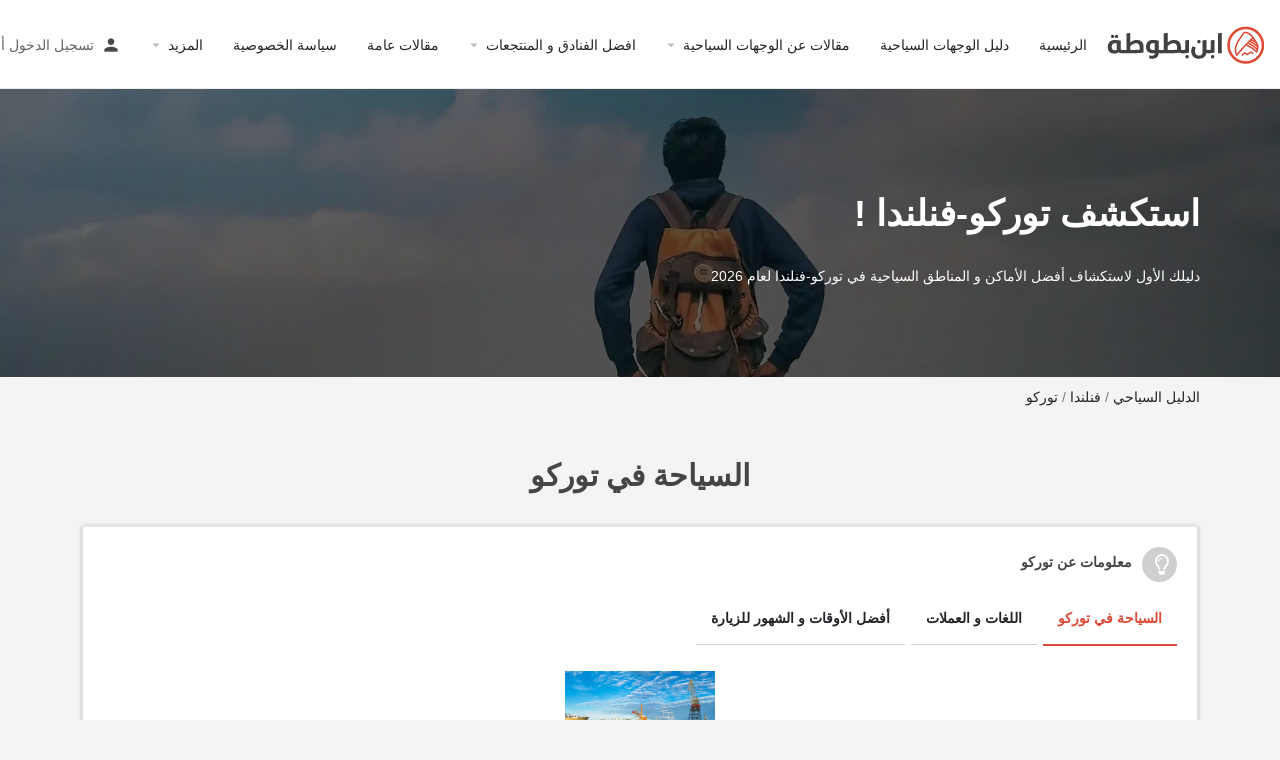

--- FILE ---
content_type: text/html; charset=UTF-8
request_url: https://ibnbattutatravel.com/%D9%88%D8%AC%D9%87%D8%A7%D8%AA-%D8%B3%D9%8A%D8%A7%D8%AD%D9%8A%D8%A9/%D9%81%D9%86%D9%84%D9%86%D8%AF%D8%A7/%D8%AA%D9%88%D8%B1%D9%83%D9%88/
body_size: 44046
content:

  <div id="loading-message" >Loading ... Please wait | جاري تحميل الصفحة .. الرجاء الانتظار </div>
    
    <script>
        document.addEventListener("DOMContentLoaded", function() {
            var loadingMessage = document.getElementById("loading-message");
            loadingMessage.style.display = "none";
        });
    </script>



<!DOCTYPE html>
<html dir="rtl" lang="ar">
<head>
	<meta charset="UTF-8" />
	<meta name="viewport" content="width=device-width, initial-scale=1.0, maximum-scale=6.0 , user-scalable=no" />
	
	<script async src="https://pagead2.googlesyndication.com/pagead/js/adsbygoogle.js?client=ca-pub-2459162299239303"  data-overlays="bottom"  crossorigin="anonymous"></script>
	
	
		
	<meta name='robots' content='index, follow, max-image-preview:large, max-snippet:-1, max-video-preview:-1' />

	<!-- This site is optimized with the Yoast SEO Premium plugin v19.0.1 (Yoast SEO v20.12) - https://yoast.com/wordpress/plugins/seo/ -->
	<title>أفضل الأماكن للسياحة في توركو - فنلندا لعام 2026</title>
	<meta name="description" content="دليلك للسياحة و الاماكن السياحة في توركو - فنلندا , افضل المعالم السياحية و افضل الوجهات و المناطق و الامكان السياحية في توركو" />
	<link rel="canonical" href="https://ibnbattutatravel.com/وجهات-سياحية/فنلندا/توركو/" />
	<meta property="og:locale" content="ar_AR" />
	<meta property="article:modified_time" content="2023-01-25T14:44:00+00:00" />
	<meta name="twitter:card" content="summary_large_image" />
	<script type="application/ld+json" class="yoast-schema-graph">{"@context":"https://schema.org","@graph":[{"@type":"WebPage","@id":"https://ibnbattutatravel.com/explore-page-for-destination/","url":"https://ibnbattutatravel.com/explore-page-for-destination/","name":"explore page for destination - ابن بطوطة","isPartOf":{"@id":"https://ibnbattutatravel.com/#website"},"datePublished":"2023-01-25T14:09:34+00:00","dateModified":"2023-01-25T14:44:00+00:00","breadcrumb":{"@id":"https://ibnbattutatravel.com/explore-page-for-destination/#breadcrumb"},"inLanguage":"ar","potentialAction":[{"@type":"ReadAction","target":["https://ibnbattutatravel.com/explore-page-for-destination/"]}]},{"@type":"BreadcrumbList","@id":"https://ibnbattutatravel.com/explore-page-for-destination/#breadcrumb","itemListElement":[{"@type":"ListItem","position":1,"name":"Home","item":"https://ibnbattutatravel.com/"},{"@type":"ListItem","position":2,"name":"explore page for destination"}]},{"@type":"WebSite","@id":"https://ibnbattutatravel.com/#website","url":"https://ibnbattutatravel.com/","name":"ابن بطوطة","description":"ابن بطوطة , منصة تقدم لك دليل سياحي شامل لاكثر من 120 دولة حول العالم و كذالك محرك يساعدك على البحث على افضل و ارخص الفنادق و رحلات الطيران في كل مكان","publisher":{"@id":"https://ibnbattutatravel.com/#/schema/person/cd79e6c878e8237ccdd21b97a8f1b925"},"potentialAction":[{"@type":"SearchAction","target":{"@type":"EntryPoint","urlTemplate":"https://ibnbattutatravel.com/?s={search_term_string}"},"query-input":"required name=search_term_string"}],"inLanguage":"ar"},{"@type":["Person","Organization"],"@id":"https://ibnbattutatravel.com/#/schema/person/cd79e6c878e8237ccdd21b97a8f1b925","name":"ibnbattutaadmin","image":{"@type":"ImageObject","inLanguage":"ar","@id":"https://ibnbattutatravel.com/#/schema/person/image/","url":"https://ibnbattutatravel.com/wp-content/uploads/fav.png","contentUrl":"https://ibnbattutatravel.com/wp-content/uploads/fav.png","width":278,"height":279,"caption":"ibnbattutaadmin"},"logo":{"@id":"https://ibnbattutatravel.com/#/schema/person/image/"},"sameAs":["https://ibnbattutatravel.com"]}]}</script>
	<!-- / Yoast SEO Premium plugin. -->


<link rel='dns-prefetch' href='//maps.googleapis.com' />
<link rel='dns-prefetch' href='//cdnjs.cloudflare.com' />


<link rel='preload stylesheet' as='style' onload="this.onload=null;this.rel='stylesheet'" id='wp-block-library-rtl-css' href='https://ibnbattutatravel.com/wp-includes/css/dist/block-library/style-rtl.min.css?ver=6.2.2' type='text/css' media='all' />
<link rel='stylesheet' id='classic-theme-styles-css' href='https://ibnbattutatravel.com/wp-includes/css/classic-themes.min.css?ver=6.2.2' type='text/css' media='all' />
<link rel='stylesheet' id='elementor-frontend-css' href='https://ibnbattutatravel.com/wp-content/plugins/elementor/assets/css/frontend-lite-rtl.min.css?ver=3.15.1' type='text/css' media='all' />
<link rel='stylesheet' id='swiper-css' href='https://ibnbattutatravel.com/wp-content/plugins/elementor/assets/lib/swiper/v8/css/swiper.min.css?ver=8.4.5' type='text/css' media='all' />
<link rel='stylesheet' id='elementor-post-5-css' href='https://ibnbattutatravel.com/wp-content/uploads/elementor/css/post-5.css?ver=1691005191' type='text/css' media='all' />
<link rel='stylesheet' id='elementor-pro-css' href='https://ibnbattutatravel.com/wp-content/plugins/elementor-pro/assets/css/frontend-lite-rtl.min.css?ver=3.15.0' type='text/css' media='all' />
<link rel='stylesheet' id='font-awesome-5-all-css' href='https://ibnbattutatravel.com/wp-content/plugins/elementor/assets/lib/font-awesome/css/all.min.css?ver=3.15.1' type='text/css' media='all' />
<link rel='stylesheet' id='font-awesome-4-shim-css' href='https://ibnbattutatravel.com/wp-content/plugins/elementor/assets/lib/font-awesome/css/v4-shims.min.css?ver=3.15.1' type='text/css' media='all' />
<link rel='stylesheet' id='elementor-global-css' href='https://ibnbattutatravel.com/wp-content/uploads/elementor/css/global.css?ver=1691005192' type='text/css' media='all' />
<link rel='stylesheet' id='mylisting-icons-css' href='https://ibnbattutatravel.com/wp-content/themes/ibnbattutatheme/assets/dist/icons-rtl.css?ver=6.2.2' type='text/css' media='all' />

<link rel='stylesheet' id='select2-css' href='https://ibnbattutatravel.com/wp-content/plugins/woocommerce/assets/css/select2.css?ver=7.9.0' type='text/css' media='all' />
<link rel='stylesheet' id='mylisting-vendor-css' href='https://ibnbattutatravel.com/wp-content/themes/ibnbattutatheme/assets/dist/vendor-rtl.css?ver=6.2.2' type='text/css' media='all' />
<link rel='stylesheet' id='mylisting-frontend-css' href='https://ibnbattutatravel.com/wp-content/themes/ibnbattutatheme/assets/dist/frontend-rtl.css?ver=6.2.2' type='text/css' media='all' />
<link rel='stylesheet' id='wc-general-style-css' href='https://ibnbattutatravel.com/wp-content/themes/ibnbattutatheme/assets/dist/wc-general-style-rtl.css?ver=6.2.2' type='text/css' media='all' />
<link rel='stylesheet' id='theme-styles-default-css' href='https://ibnbattutatravel.com/wp-content/themes/ibnbattutatheme/style.css?ver=6.2.2' type='text/css' media='all' />
<style id='theme-styles-default-inline-css' type='text/css'>
:root{}
</style>
<link rel='stylesheet' id='mylisting-dynamic-styles-css' href='https://ibnbattutatravel.com/wp-content/uploads/mylisting-dynamic-styles.css?ver=1682808897' type='text/css' media='all' />
<script type="text/javascript" id="font-awesome-4-shim-js" data-pmdelayedscript="https://ibnbattutatravel.com/wp-content/plugins/elementor/assets/lib/font-awesome/js/v4-shims.min.js?ver=3.15.1" data-cfasync="false" data-no-optimize="1" data-no-defer="1" data-no-minify="1"></script>
<script type='text/javascript' src='https://ibnbattutatravel.com/wp-includes/js/jquery/jquery.min.js?ver=3.6.4' id='jquery-core-js'></script>
<link rel="stylesheet" href="https://ibnbattutatravel.com/wp-content/themes/ibnbattutatheme/rtl.css" type="text/css" media="screen" /><link rel='preconnect' href='https://i0.wp.com/' crossorigin><link rel='dns-prefetch' href='https://i0.wp.com/'><link rel='preconnect' href='https://i1.wp.com/' crossorigin><link rel='dns-prefetch' href='https://i1.wp.com/'><link rel='preconnect' href='https://i2.wp.com/' crossorigin><link rel='dns-prefetch' href='https://i2.wp.com/'><link rel='preconnect' href='https://i3.wp.com/' crossorigin><link rel='dns-prefetch' href='https://i3.wp.com/'><script type="text/javascript">var MyListing = {"Helpers":{},"Handlers":{},"MapConfig":{"ClusterSize":35,"AccessToken":"","Language":"default","TypeRestrictions":"geocode","CountryRestrictions":[],"CustomSkins":{}}};</script><script type="text/javascript">var CASE27 = {"ajax_url":"https:\/\/ibnbattutatravel.com\/wp-admin\/admin-ajax.php","login_url":"https:\/\/ibnbattutatravel.com\/my-account-2\/","register_url":"https:\/\/ibnbattutatravel.com\/my-account-2\/?register","mylisting_ajax_url":"\/?mylisting-ajax=1","env":"production","ajax_nonce":"9a0ee01ef5","l10n":{"selectOption":"\u0627\u062e\u062a\u0631 \u062e\u064a\u0627\u0631","errorLoading":"The results could not be loaded.","removeAllItems":"Remove all items","loadingMore":"Loading more results\u2026","noResults":"No results found","searching":"\u0627\u0644\u0628\u062d\u062b ....","datepicker":{"format":"DD MMMM, YY","timeFormat":"h:mm A","dateTimeFormat":"DD MMMM, YY, h:mm A","timePicker24Hour":false,"firstDay":1,"applyLabel":"Apply","cancelLabel":"Cancel","customRangeLabel":"Custom Range","daysOfWeek":["Su","Mo","Tu","We","Th","Fr","Sa"],"monthNames":["January","February","March","April","May","June","July","August","September","October","November","December"]},"irreversible_action":"This is an irreversible action. Proceed anyway?","delete_listing_confirm":"Are you sure you want to delete this listing?","copied_to_clipboard":"Copied!","nearby_listings_location_required":"Enter a location to find nearby listings.","nearby_listings_retrieving_location":"Retrieving location...","nearby_listings_searching":"\u0627\u0644\u0628\u062d\u062b \u0639\u0646 \u0646\u062a\u0627\u0626\u062c \u0642\u0631\u064a\u0628\u0629 .....","geolocation_failed":"You must enable location to use this feature.","something_went_wrong":"Something went wrong.","all_in_category":"\u0627\u0644\u0643\u0644 \u0641\u064a \"%s\"","invalid_file_type":"Invalid file type. Accepted types:","file_limit_exceeded":"You have exceeded the file upload limit (%d)."},"woocommerce":[],"map_provider":"google-maps","js_field_html_img":"<div class=\"uploaded-file uploaded-image review-gallery-image job-manager-uploaded-file\">\t<span class=\"uploaded-file-preview\">\t\t\t\t\t<span class=\"job-manager-uploaded-file-preview\">\t\t\t\t<img src=\"\">\t\t\t<\/span>\t\t\t\t<a class=\"remove-uploaded-file review-gallery-image-remove job-manager-remove-uploaded-file\"><i class=\"mi delete\"><\/i><\/a>\t<\/span>\t<input type=\"hidden\" class=\"input-text\" name=\"\" value=\"b64:\"><\/div>","js_field_html":"<div class=\"uploaded-file  review-gallery-image job-manager-uploaded-file\">\t<span class=\"uploaded-file-preview\">\t\t\t\t\t<span class=\"job-manager-uploaded-file-name\">\t\t\t\t<i class=\"mi insert_drive_file uploaded-file-icon\"><\/i>\t\t\t\t<code><\/code>\t\t\t<\/span>\t\t\t\t<a class=\"remove-uploaded-file review-gallery-image-remove job-manager-remove-uploaded-file\"><i class=\"mi delete\"><\/i><\/a>\t<\/span>\t<input type=\"hidden\" class=\"input-text\" name=\"\" value=\"b64:\"><\/div>"};</script>	<noscript><style>.woocommerce-product-gallery{ opacity: 1 !important; }</style></noscript>
	<meta name="generator" content="Elementor 3.15.1; features: e_dom_optimization, e_optimized_assets_loading, e_optimized_css_loading, e_font_icon_svg, additional_custom_breakpoints; settings: css_print_method-external, google_font-disabled, font_display-swap">
<script>function perfmatters_check_cart_fragments(){if(null!==document.getElementById("perfmatters-cart-fragments"))return!1;if(document.cookie.match("(^|;) ?woocommerce_cart_hash=([^;]*)(;|$)")){var e=document.createElement("script");e.id="perfmatters-cart-fragments",e.src="https://ibnbattutatravel.com/wp-content/plugins/woocommerce/assets/js/frontend/cart-fragments.min.js",e.async=!0,document.head.appendChild(e)}}perfmatters_check_cart_fragments(),document.addEventListener("click",function(){setTimeout(perfmatters_check_cart_fragments,1e3)});</script><link rel="icon" href="https://ibnbattutatravel.com/wp-content/uploads/fav-100x100.png" sizes="32x32" />
<link rel="icon" href="https://ibnbattutatravel.com/wp-content/uploads/fav.png" sizes="192x192" />
<link rel="apple-touch-icon" href="https://ibnbattutatravel.com/wp-content/uploads/fav.png" />
<meta name="msapplication-TileImage" content="https://ibnbattutatravel.com/wp-content/uploads/fav.png" />
		<style type="text/css" id="wp-custom-css">
			/* fallback */
@font-face {
  font-family: 'Material Icons';
  font-style: normal;
  font-weight: 400;
  font-display: swap;
  src: url(https://fonts.gstatic.com/s/materialicons/v139/flUhRq6tzZclQEJ-Vdg-IuiaDsNc.woff2) format('woff2');
}

.material-icons {
  font-family: 'Material Icons';
  font-weight: normal;
  font-style: normal;
  font-size: 24px;
  line-height: 1;
  letter-spacing: normal;
  text-transform: none;
  display: inline-block;
  white-space: nowrap;
  word-wrap: normal;
  direction: ltr;
  -webkit-font-feature-settings: 'liga';
  -webkit-font-smoothing: antialiased;
}		</style>
		<style type="text/css" id="mylisting-typography"></style></head>
<body class="rtl page-template page-template-page-destination-page-explore page-template-page-destination-page-explore-php page page-id-139702 theme-ibnbattutatheme my-listing elementor-default elementor-kit-5">

<div id="c27-site-wrapper">
<link rel='stylesheet' id='mylisting-header-css' href='https://ibnbattutatravel.com/wp-content/themes/ibnbattutatheme/assets/dist/header-rtl.css?ver=6.2.2' type='text/css' media='all' />

<header class="c27-main-header header header-style-default header-width-full-width header-light-skin header-scroll-light-skin header-scroll-hide header-fixed header-menu-right">
	<div class="header-skin"></div>
	<div class="header-container">
		<div class="header-top container-fluid">
			<div class="header-left">
			<div class="mobile-menu">
				<a aria-label="main-menu" href="#main-menu">
					<div class="mobile-menu-lines"><i class="mi menu"></i></div>
				</a>
			</div>
			<div class="logo">
															<a href="https://ibnbattutatravel.com/" class="scroll-logo">
							<img width="208" height="50" src="https://ibnbattutatravel.com/wp-content/uploads/new-logo-ibnbattutatravel-01.svg"
								alt="ibnbattutatravel.com">
						</a>
					
					<a href="https://ibnbattutatravel.com/" class="static-logo">
						<img width="208" height="50" src="https://ibnbattutatravel.com/wp-content/uploads/new-logo-ibnbattutatravel-01.svg"
							alt="ibnbattutatravel.com">
					</a>
							</div>
						</div>
			<div class="header-center">
			<div class="i-nav">
				<div class="mobile-nav-head">
					<div class="mnh-close-icon">
						<a href="#close-main-menu">
							<i class="mi close"></i>
						</a>
					</div>

									</div>

				
					<ul id="menu-main-menu" class="main-menu main-nav"><li id="menu-item-274466" class="menu-item menu-item-type-post_type menu-item-object-page menu-item-home menu-item-274466"><a href="https://ibnbattutatravel.com/">الرئيسية</a></li>
<li id="menu-item-140797" class="menu-item menu-item-type-post_type menu-item-object-page menu-item-140797"><a href="https://ibnbattutatravel.com/new-main-directory-page/">دليل الوجهات السياحية</a></li>
<li id="menu-item-274237" class="menu-item menu-item-type-custom menu-item-object-custom menu-item-has-children menu-item-274237"><a href="#">مقالات عن الوجهات السياحية</a>
<div class="submenu-toggle"><i class="material-icons arrow_drop_down"></i></div><ul class="sub-menu i-dropdown">
	<li id="menu-item-274238" class="menu-item menu-item-type-taxonomy menu-item-object-category menu-item-274238"><a href="https://ibnbattutatravel.com/تصنيفات-المقالات/%d8%a7%d9%84%d8%b3%d9%8a%d8%a7%d8%ad%d8%a9-%d9%81%d9%8a-%d8%a7%d9%88%d8%b1%d9%88%d8%a8%d8%a7/">السياحة في اوروبا</a></li>
	<li id="menu-item-274239" class="menu-item menu-item-type-taxonomy menu-item-object-category menu-item-274239"><a href="https://ibnbattutatravel.com/تصنيفات-المقالات/%d8%a7%d9%84%d8%b3%d9%8a%d8%a7%d8%ad%d8%a9-%d9%81%d9%8a-%d8%a7%d8%b3%d9%8a%d8%a7/">السياحة في اسيا</a></li>
	<li id="menu-item-274240" class="menu-item menu-item-type-taxonomy menu-item-object-category menu-item-274240"><a href="https://ibnbattutatravel.com/تصنيفات-المقالات/%d8%a7%d9%84%d8%b3%d9%8a%d8%a7%d8%ad%d8%a9-%d9%81%d9%8a-%d8%a7%d9%81%d8%b1%d9%8a%d9%82%d9%8a%d8%a7/">السياحة في افريقيا</a></li>
	<li id="menu-item-274241" class="menu-item menu-item-type-taxonomy menu-item-object-category menu-item-274241"><a href="https://ibnbattutatravel.com/تصنيفات-المقالات/%d8%a7%d9%84%d8%b3%d9%8a%d8%a7%d8%ad%d8%a9-%d9%81%d9%8a-%d8%a7%d9%85%d8%b1%d9%8a%d9%83%d8%a7-%d8%a7%d9%84%d8%b4%d9%85%d8%a7%d9%84%d9%8a%d8%a9/">السياحة في امريكا الشمالية</a></li>
	<li id="menu-item-274242" class="menu-item menu-item-type-taxonomy menu-item-object-category menu-item-274242"><a href="https://ibnbattutatravel.com/تصنيفات-المقالات/%d8%a7%d9%84%d8%b3%d9%8a%d8%a7%d8%ad%d8%a9-%d9%81%d9%8a-%d8%a7%d9%85%d8%b1%d9%8a%d9%83%d8%a7-%d8%a7%d9%84%d8%ac%d9%86%d9%88%d8%a8%d9%8a%d8%a9/">السياحة في امريكا الجنوبية</a></li>
	<li id="menu-item-274243" class="menu-item menu-item-type-taxonomy menu-item-object-category menu-item-274243"><a href="https://ibnbattutatravel.com/تصنيفات-المقالات/%d8%a7%d9%84%d8%b3%d9%8a%d8%a7%d8%ad%d8%a9-%d9%81%d9%8a-%d8%a7%d8%b3%d8%aa%d8%b1%d8%a7%d9%84%d9%8a%d8%a7-%d9%88%d8%a7%d9%88%d9%82%d9%8a%d8%a7%d9%86%d9%88%d8%b3%d9%8a%d8%a7/">السياحة في استراليا واوقيانوسيا</a></li>
	<li id="menu-item-198" class="menu-item menu-item-type-post_type menu-item-object-page menu-item-198"><a href="https://ibnbattutatravel.com/blog/">جميع مقالات المدونة</a></li>
</ul>
</li>
<li id="menu-item-283606" class="menu-item menu-item-type-custom menu-item-object-custom menu-item-has-children menu-item-283606"><a href="#">افضل الفنادق و المنتجعات</a>
<div class="submenu-toggle"><i class="material-icons arrow_drop_down"></i></div><ul class="sub-menu i-dropdown">
	<li id="menu-item-283608" class="menu-item menu-item-type-taxonomy menu-item-object-category menu-item-283608"><a href="https://ibnbattutatravel.com/تصنيفات-المقالات/%d8%a7%d9%81%d8%b6%d9%84-%d8%a7%d9%84%d9%81%d9%86%d8%a7%d8%af%d9%82/%d8%aa%d8%b1%d9%83%d9%8a%d8%a7/">تركيا</a></li>
	<li id="menu-item-283609" class="menu-item menu-item-type-taxonomy menu-item-object-category menu-item-283609"><a href="https://ibnbattutatravel.com/تصنيفات-المقالات/%d8%a7%d9%81%d8%b6%d9%84-%d8%a7%d9%84%d9%81%d9%86%d8%a7%d8%af%d9%82/%d9%85%d8%b5%d8%b1/">مصر</a></li>
	<li id="menu-item-283610" class="menu-item menu-item-type-taxonomy menu-item-object-category menu-item-283610"><a href="https://ibnbattutatravel.com/تصنيفات-المقالات/%d8%a7%d9%81%d8%b6%d9%84-%d8%a7%d9%84%d9%81%d9%86%d8%a7%d8%af%d9%82/%d8%a7%d9%84%d8%b3%d8%b9%d9%88%d8%af%d9%8a%d8%a9/">السعودية</a></li>
	<li id="menu-item-283611" class="menu-item menu-item-type-taxonomy menu-item-object-category menu-item-283611"><a href="https://ibnbattutatravel.com/تصنيفات-المقالات/%d8%a7%d9%81%d8%b6%d9%84-%d8%a7%d9%84%d9%81%d9%86%d8%a7%d8%af%d9%82/%d8%a7%d9%84%d8%a7%d9%85%d8%a7%d8%b1%d8%a7%d8%aa/">الامارات</a></li>
	<li id="menu-item-283612" class="menu-item menu-item-type-taxonomy menu-item-object-category menu-item-283612"><a href="https://ibnbattutatravel.com/تصنيفات-المقالات/%d8%a7%d9%81%d8%b6%d9%84-%d8%a7%d9%84%d9%81%d9%86%d8%a7%d8%af%d9%82/%d8%a7%d9%84%d9%85%d8%ba%d8%b1%d8%a8/">المغرب</a></li>
	<li id="menu-item-283613" class="menu-item menu-item-type-taxonomy menu-item-object-category menu-item-283613"><a href="https://ibnbattutatravel.com/تصنيفات-المقالات/%d8%a7%d9%81%d8%b6%d9%84-%d8%a7%d9%84%d9%81%d9%86%d8%a7%d8%af%d9%82/%d8%a7%d9%84%d9%85%d8%a7%d9%84%d8%af%d9%8a%d9%81/">المالديف</a></li>
	<li id="menu-item-283607" class="menu-item menu-item-type-taxonomy menu-item-object-category menu-item-283607"><a href="https://ibnbattutatravel.com/تصنيفات-المقالات/%d8%a7%d9%81%d8%b6%d9%84-%d8%a7%d9%84%d9%81%d9%86%d8%a7%d8%af%d9%82/">استكشف الدول الاخرى</a></li>
</ul>
</li>
<li id="menu-item-274467" class="menu-item menu-item-type-taxonomy menu-item-object-category menu-item-274467"><a href="https://ibnbattutatravel.com/تصنيفات-المقالات/%d9%86%d8%b5%d8%a7%d8%a6%d8%ad-%d8%a7%d9%84%d8%b3%d9%81%d8%b1/">مقالات عامة</a></li>
<li id="menu-item-139027" class="menu-item menu-item-type-post_type menu-item-object-page menu-item-139027"><a href="https://ibnbattutatravel.com/%d8%a7%d9%84%d8%ae%d8%b5%d9%88%d8%b5%d9%8a%d8%a9/">سياسة الخصوصية</a></li>
<li id="menu-item-138987" class="menu-item menu-item-type-custom menu-item-object-custom menu-item-has-children menu-item-138987"><a href="#">المزيد</a>
<div class="submenu-toggle"><i class="material-icons arrow_drop_down"></i></div><ul class="sub-menu i-dropdown">
	<li id="menu-item-274469" class="menu-item menu-item-type-post_type menu-item-object-page menu-item-274469"><a href="https://ibnbattutatravel.com/%d9%85%d9%86-%d9%86%d8%ad%d9%86-%d9%88-%d9%84%d9%85%d8%a7%d8%b0%d8%a7-%d9%86%d9%83%d8%aa%d8%a8%d8%9f/">من نحن و لماذا نكتب؟</a></li>
	<li id="menu-item-138988" class="menu-item menu-item-type-post_type menu-item-object-page menu-item-138988"><a href="https://ibnbattutatravel.com/%d8%a7%d9%84%d8%a7%d8%aa%d8%b5%d8%a7%d9%84-%d8%a8%d9%86%d8%a7-%d9%88-%d8%b4%d8%b1%d9%88%d8%b7-%d8%a7%d9%84%d8%a7%d8%b3%d8%aa%d8%ae%d8%af%d8%a7%d9%85/">شروط الاستخدام</a></li>
	<li id="menu-item-283698" class="menu-item menu-item-type-post_type menu-item-object-page menu-item-283698"><a href="https://ibnbattutatravel.com/ads-with-us/">اعلن معنا</a></li>
	<li id="menu-item-139026" class="menu-item menu-item-type-post_type menu-item-object-page menu-item-139026"><a href="https://ibnbattutatravel.com/%d8%a7%d9%84%d8%a7%d8%aa%d8%b5%d8%a7%d9%84-%d8%a8%d9%86%d8%a7/">الاتصال بنا</a></li>
	<li id="menu-item-274086" class="menu-item menu-item-type-custom menu-item-object-custom menu-item-274086"><a href="https://en.ibnbattutatravel.com/">English version | الانجليزية</a></li>
</ul>
</li>
</ul>
					<div class="mobile-nav-button">
						<div class="header-button">
	<a href="https://ibnbattutatravel.com/%d8%a7%d8%b6%d8%a7%d9%81%d8%a9-%d9%85%d9%83%d8%a7%d9%86-%d8%ac%d8%af%d9%8a%d8%af/" class="buttons button-2">
		<i class="icon-location-pin-check-2"></i> اضف مكان !	</a>
</div>					</div>
				</div>
				<div class="i-nav-overlay"></div>
				</div>
			<div class="header-right">
									<div class="user-area signin-area">
						<i class="mi person user-area-icon"></i>
						<a href="https://ibnbattutatravel.com/my-account-2/">
							تسجيل الدخول						</a>
													<span>أو</span>
							<a href="https://ibnbattutatravel.com/my-account-2/?register">
								الاشتراك							</a>
											</div>
					<div class="mob-sign-in">
						<a aria-label="account" href="https://ibnbattutatravel.com/my-account-2/"><i class="mi person"></i></a>
					</div>

									
				<div class="header-button">
	<a href="https://ibnbattutatravel.com/%d8%a7%d8%b6%d8%a7%d9%81%d8%a9-%d9%85%d9%83%d8%a7%d9%86-%d8%ac%d8%af%d9%8a%d8%af/" class="buttons button-2">
		<i class="icon-location-pin-check-2"></i> اضف مكان !	</a>
</div>
							</div>
		</div>
	</div>
</header>

	<div class="c27-top-content-margin"></div>

<style>
.elementor-139455 .elementor-element.elementor-element-02bbc67>.elementor-container{min-height:40vh}.elementor-139455 .elementor-element.elementor-element-02bbc67:not(.elementor-motion-effects-element-type-background),.elementor-139455 .elementor-element.elementor-element-02bbc67>.elementor-motion-effects-container>.elementor-motion-effects-layer{background-image:url("https://ibnbattutatravel.com/wp-content/uploads/traveller-wall-scaled.webp");background-position:top right;background-size:cover}.elementor-139455 .elementor-element.elementor-element-02bbc67>.elementor-background-overlay{background-color:transparent;background-image:linear-gradient(329deg,#000 58%,#3f3f3f 95%);opacity:.61;transition:background .3s,border-radius .3s,opacity .3s}.elementor-139455 .elementor-element.elementor-element-02bbc67{transition:background .3s,border .3s,border-radius .3s,box-shadow .3s}.elementor-139455 .elementor-element.elementor-element-a63f98a .elementor-heading-title{color:#fff}.elementor-139455 .elementor-element.elementor-element-53538d1{color:#fdfdfd}.elementor-139455 .elementor-element.elementor-element-7c3d437{border-style:none;transition:background .3s,border .3s,border-radius .3s,box-shadow .3s}.elementor-139455 .elementor-element.elementor-element-7c3d437>.elementor-background-overlay{transition:background .3s,border-radius .3s,opacity .3s}.elementor-139455 .elementor-element.elementor-element-827110e{text-align:center}.elementor-139455 .elementor-element.elementor-element-827110e .elementor-heading-title{color:#454545}.elementor-139455 .elementor-element.elementor-element-d528e37 .title-style-2 i{background:#cfcfcf}.elementor-139455 .elementor-element.elementor-element-d528e37 .title-style-1 h5{color:#454545}.elementor-139455 .elementor-element.elementor-element-d528e37 .element{background:#fff;border-style:solid;border-color:#e5e6e9 #dfe0e4 #d0d1d5}.elementor-139455 .elementor-element.elementor-element-5d58ea2 .title-style-1 i{color:#c7cdcf}.elementor-139455 .elementor-element.elementor-element-5d58ea2 .title-style-2 i{background:#f4f4f4}.elementor-139455 .elementor-element.elementor-element-5d58ea2 .title-style-1 h5{color:#454545}.elementor-139455 .elementor-element.elementor-element-5d58ea2 .element{background:#fff;border-style:solid;border-color:#e5e6e9 #dfe0e4 #d0d1d5}.elementor-139455 .elementor-element.elementor-element-e2bda5b{text-align:center}.elementor-139455 .elementor-element.elementor-element-e2bda5b .elementor-heading-title{color:#454545}.elementor-139455 .elementor-element.elementor-element-f121f93{text-align:center}.elementor-139455 .elementor-element.elementor-element-1b1494b .title-style-1 i{color:#c7cdcf}.elementor-139455 .elementor-element.elementor-element-1b1494b .title-style-2 i{background:#f4f4f4}.elementor-139455 .elementor-element.elementor-element-1b1494b .title-style-1 h5{color:#454545}.elementor-139455 .elementor-element.elementor-element-1b1494b .element{background:#fff;border-style:solid;border-color:#e5e6e9 #dfe0e4 #d0d1d5}.elementor-139455 .elementor-element.elementor-element-cd4efd4 .title-style-1 i{color:#c7cdcf}.elementor-139455 .elementor-element.elementor-element-cd4efd4 .title-style-2 i{background:#f4f4f4}.elementor-139455 .elementor-element.elementor-element-cd4efd4 .title-style-1 h5{color:#454545}.elementor-139455 .elementor-element.elementor-element-cd4efd4 .element{background:#fff;border-style:solid;border-color:#e5e6e9 #dfe0e4 #d0d1d5}.elementor-139455 .elementor-element.elementor-element-15d2422{text-align:center}.elementor-139455 .elementor-element.elementor-element-15d2422 .elementor-heading-title{color:#454545}.elementor-139455 .elementor-element.elementor-element-19e2a8a .elementor-heading-title{color:#454545}.elementor-139455 .elementor-element.elementor-element-4f0bc39{text-align:center}.elementor-139455 .elementor-element.elementor-element-d9ebdaf{text-align:center}.elementor-139455 .elementor-element.elementor-element-d9ebdaf .elementor-heading-title{color:#454545}.elementor-139455 .elementor-element.elementor-element-77446ea{text-align:center}.elementor-139455 .elementor-element.elementor-element-f746456{text-align:center}.elementor-139455 .elementor-element.elementor-element-f746456 .elementor-heading-title{color:#454545}.elementor-139455 .elementor-element.elementor-element-411c499{text-align:center}.elementor-139455 .elementor-element.elementor-element-6c31d3c{text-align:center}.elementor-139455 .elementor-element.elementor-element-6c31d3c .elementor-heading-title{color:#454545}.elementor-139455 .elementor-element.elementor-element-713c063{--spacer-size:5px}.elementor-139455 .elementor-element.elementor-element-3562dad .elementor-button{background-color:#454545}.elementor-139455 .elementor-element.elementor-element-6a56823{--spacer-size:25px}.elementor-139455 .elementor-element.elementor-element-d0ba784 h3{font-size:15px}.elementor-139455 .elementor-element.elementor-element-d0ba784 a:link{text-decoration:none}.elementor-139455 .elementor-element.elementor-element-d0ba784 a{padding-right:5px}.elementor-139455 .elementor-element.elementor-element-d0ba784 ul{display:flex;flex-wrap:wrap}.fas{color:#dd4a36}.elementor-139455 .elementor-element.elementor-element-d0ba784 li{padding-right:5px;padding-left:5px}.elementor-139455 .elementor-element.elementor-element-4dafe23 h3{font-size:15px}.elementor-139455 .elementor-element.elementor-element-4dafe23 a:link{text-decoration:none}.elementor-139455 .elementor-element.elementor-element-4dafe23 a{padding-right:5px}.elementor-139455 .elementor-element.elementor-element-4dafe23 ul{display:flex;flex-wrap:wrap}.fas{color:#dd4a36}.elementor-139455 .elementor-element.elementor-element-4dafe23 li{padding-right:5px;padding-left:5px}.elementor-139455 .elementor-element.elementor-element-4dafe23 .elementor-button-link{background-color:#dd4a36}.elementor-139455 .elementor-element.elementor-element-4dafe23 .elementor-button-link i{color:#fff;padding-left:5px;padding-right:5px}.elementor-139455 .elementor-element.elementor-element-4dafe23 .block-element{text-align:center}
</style> <div data-elementor-type="wp-page" data-elementor-id="139455" class="elementor elementor-139455"> <section class="elementor-section elementor-top-section elementor-element elementor-element-02bbc67 elementor-section-height-min-height elementor-section-boxed elementor-section-height-default elementor-section-items-middle" data-id="02bbc67" data-element_type="section" data-settings="{&quot;background_background&quot;:&quot;classic&quot;}"> <div class="elementor-background-overlay"></div> <div class="elementor-container elementor-column-gap-default"> <div class="elementor-column elementor-col-100 elementor-top-column elementor-element elementor-element-23f957d" data-id="23f957d" data-element_type="column"> <div class="elementor-widget-wrap elementor-element-populated"> <div class="elementor-element elementor-element-a63f98a elementor-widget elementor-widget-heading" data-id="a63f98a" data-element_type="widget" data-widget_type="heading.default"> <div class="elementor-widget-container"> <h1 class="elementor-heading-title elementor-size-default">استكشف <b>توركو-فنلندا</b> !</h1> </div> </div> <div class="elementor-element elementor-element-53538d1 elementor-widget elementor-widget-text-editor" data-id="53538d1" data-element_type="widget" data-widget_type="text-editor.default"> <div class="elementor-widget-container"> <p>دليلك الأول لاستكشاف أفضل الأماكن و المناطق السياحية في توركو-فنلندا لعام 2026</p> </div> </div> </div> </div> </div> </section><section class="elementor-section elementor-top-section elementor-element elementor-element-7c3d437 elementor-section-boxed elementor-section-height-default elementor-section-height-default" data-id="7c3d437" data-element_type="section"> <div class="elementor-container elementor-column-gap-default"> <div class="elementor-column elementor-col-100 elementor-top-column elementor-element elementor-element-cee891b" data-id="cee891b" data-element_type="column"> <div class="elementor-widget-wrap elementor-element-populated"> <div class="elementor-element elementor-element-9e8ade5 elementor-widget elementor-widget-text-editor" data-id="9e8ade5" data-element_type="widget" data-widget_type="text-editor.default"> <div class="elementor-widget-container"> <p><a href="https://ibnbattutatravel.com/new-main-directory-page/" >الدليل السياحي</a> / <a href="https://ibnbattutatravel.com/وجهات-سياحية/فنلندا/" >فنلندا </a>/ <a href="https://ibnbattutatravel.com/وجهات-سياحية/فنلندا/توركو/" >توركو </a></p></div> </div> </div> </div> </div> </section><section class="elementor-section elementor-top-section elementor-element elementor-element-6807ac9 elementor-section-boxed elementor-section-height-default elementor-section-height-default" data-id="6807ac9" data-element_type="section"> <div class="elementor-container elementor-column-gap-default"> <div class="elementor-column elementor-col-100 elementor-top-column elementor-element elementor-element-cf3a21b" data-id="cf3a21b" data-element_type="column"> <div class="elementor-widget-wrap elementor-element-populated"> <div class="elementor-element elementor-element-827110e elementor-widget elementor-widget-heading" data-id="827110e" data-element_type="widget" data-widget_type="heading.default"> <div class="elementor-widget-container"> <h2 class="elementor-heading-title elementor-size-large">السياحة في توركو</h2> </div> </div> </div> </div> </div> </section><section class="elementor-section elementor-top-section elementor-element elementor-element-2211058 elementor-section-boxed elementor-section-height-default elementor-section-height-default" data-id="2211058" data-element_type="section"> <div class="elementor-container elementor-column-gap-default"><div class="elementor-column elementor-col-100 elementor-top-column elementor-element elementor-element-a5ed819" data-id="a5ed819" data-element_type="column"> <div class="elementor-widget-wrap elementor-element-populated"> <div class="elementor-element elementor-element-d528e37 elementor-widget elementor-widget-case27-tabs-block-widget" data-id="d528e37" data-element_type="widget" data-widget_type="case27-tabs-block-widget.default"> <div class="elementor-widget-container"> <div class="block-element grid-item"> <div class="element tabs-block"> <div class="pf-head"> <div class="title-style-1 title-style-2"> <i class="fa fa-lightbulb-o"></i> <h5>معلومات عن توركو</h5> </div> </div> <div class="pf-body"> <div class="tab-element bl-tabs"> <div class="bl-tabs-menu"> <ul class="nav nav-tabs" role="tablist"><li role="presentation" class="active"> <a href="#63d0455559af0--1" aria-controls="63d0455559af0--1" role="tab" class="tab-switch"> السياحة في توركو </a></li> <li role="presentation" class=""> <a href="#63d0455559af0--2" aria-controls="63d0455559af0--2" role="tab" class="tab-switch"> اللغات و العملات </a></li> <li role="presentation" class=""> <a href="#63d0455559af0--3" aria-controls="63d0455559af0--3" role="tab" class="tab-switch"> أفضل الأوقات و الشهور للزيارة </a></li> </ul> </div><div class="tab-content"> <div role="tabpanel" class="tab-pane fade in active" id="63d0455559af0--1"> <p><img class="aligncenter lazyload" src="https://ibnbattutatravel.com/wp-content/uploads/listing-images/ibnbattuta-OCQtRq8-WHTot-f27.jpg" alt="توركو" width="150" height="150"></p> <p style="text-align: right;">تعتبر توركو أحد المدن القديمة في فنلندا ومن أجمل المدن الموجودة فيها، وتتميز المدينة بالتنوع الثقافي فيها وذلك بسبب الجنسيات العديدة التي تسكن المدينة ويتحدثون اللغات المختلفة مثل السويدية والروسية والستونية والعراقية وغيرها، وتعتبر المدينة وجهة سياحية بارزة فهي توفر للسياح جميع ما يبحثون عنه من مرافق سياحية وخدماتية من المعالم الأثرية والمتاحف لمحبي السياحة التاريخية زالثقافية، الى جانب العديد من المطاعم ومراكز التسوق ومراكز الألعاب والمغامرات للقيام بسياحة ترفيهسة، كما وتضم العديد من الشواطئ والحدائق والمنتزهات لمحبي الطبيعة والأجواء الهادئة.</p> </div> <div role="tabpanel" class="tab-pane fade " id="63d0455559af0--2"> <h3 style="text-align: right;"><strong>اللغات المتداولة في توركو :</strong></h3> <p style="text-align: right;">الفنلندية,السويدية</p> <h3 style="text-align: right;"><strong>العملات المستخدمه في توركو :</strong></h3> <p style="text-align: right;">Euro (EUR)</p> </div> <div role="tabpanel" class="tab-pane fade " id="63d0455559af0--3"> <p style="text-align: right;">يناير=>ممتاز , فبراير=>جيد جدا , مارس=>جيد جدا , ابريل=>جيد , مايو=>جيد , يونيو=>سيء , يوليو=>سيء , اغسطس=>سيء , سبتمبر=>جيد , اكتوبر=>جيد , نوفمبر=>جيد جدا , ديسمبر=>ممتاز</p> </div> </div> </div> </div> </div> </div> </div> </div> </div> </div></div></section><section class="elementor-section elementor-top-section elementor-element elementor-element-4dafe23 elementor-section-boxed elementor-section-height-default elementor-section-height-default" data-id="4dafe23" data-element_type="section"> <div class="elementor-container elementor-column-gap-wide"> <div class="elementor-column elementor-col-100 elementor-top-column elementor-element elementor-element-772271a" data-id="772271a" data-element_type="column"> <div class="elementor-widget-wrap elementor-element-populated"> <div class="elementor-element elementor-element-e2bda5b elementor-widget elementor-widget-heading" data-id="e2bda5b" data-element_type="widget" data-widget_type="heading.default"> <div class="elementor-widget-container"> <h2 class="elementor-heading-title elementor-size-large">الأماكن و الوجهات السياحية في توركو</h2> </div> </div> <div class="elementor-element elementor-element-f121f93 elementor-widget elementor-widget-text-editor" data-id="f121f93" data-element_type="widget" data-widget_type="text-editor.default"> <div class="elementor-widget-container"> <p>تمتلك توركو العديد من المناطق الجاذبة للسياحة و التي تعتبر مزارات سياحية لأي مستكشف و سائح , يمكنك استكشاف تلك المناطق و التخطيط لرحلة ممتعه و جميلة</p> </div> </div><section class="elementor-section elementor-inner-section elementor-element elementor-element-b197a10 elementor-section-boxed elementor-section-height-default elementor-section-height-default" data-id="b197a10" data-element_type="section"> <div class="elementor-container elementor-column-gap-default"><div class="elementor-column elementor-col-50 elementor-inner-column elementor-element elementor-element-c0e14fb" data-id="c0e14fb" data-element_type="column"> <div class="elementor-widget-wrap elementor-element-populated"><div class="elementor-element elementor-element-1b1494b elementor-widget elementor-widget-case27-content-block-widget" data-id="1b1494b" data-element_type="widget" data-widget_type="case27-content-block-widget.default"> <div class="elementor-widget-container"> <div class="block-element grid-item"> <div class="element content-block wp-editor-content"> <div class="pf-head"> <div class="title-style-1 title-style-2"> <i class="fa fa-navicon"></i> <h5>حدائق وأماكن طبيعية</h5> </div> </div> <div class="pf-body"> <p></p> <p><img class="aligncenter lazyload" title="حدائق وأماكن طبيعية"  src="https://ibnbattutatravel.com/wp-content/uploads/172.jpg" alt="حدائق وأماكن طبيعية" width="173" height="97"></p> <p><p style="text-align: right">تجول في افضل المناطق الطبيعية و الشواطئ و الحدائق , استكشف قائمة بأفضل المناطق الطبيعية كالغابات و الكهوف و  الجبال و الشواطئ وكذالك الحدائق</p></p><ul><li class="fas fa-circle"><a href="https://ibnbattutatravel.com/استكشف-العالم/توركو/حدائق-نباتية/">حدائق نباتية</a></li><li class="fas fa-circle"><a href="https://ibnbattutatravel.com/استكشف-العالم/توركو/حدائق-ومتنزهات/">حدائق ومتنزهات</a></li><li class="fas fa-circle"><a href="https://ibnbattutatravel.com/استكشف-العالم/توركو/مناطق-طبيعية/">مناطق طبيعية</a></li><li class="fas fa-circle"><a href="https://ibnbattutatravel.com/استكشف-العالم/توركو/شواطئ/">شواطئ</a></li><li class="fas fa-circle"><a href="https://ibnbattutatravel.com/استكشف-العالم/توركو/محميات-طبيعية/">محميات طبيعية</a></li>  </ul>
<p> <a class="elementor-button-link elementor-button elementor-size-xs" role="button" href="https://ibnbattutatravel.com/استكشف-العالم/توركو/حدائق-وطبيعة/"> <span class="elementor-button-content-wrapper"> <i class="fas fa-arrow-left"></i> <span class="elementor-button-text">استكشف كل حدائق وأماكن طبيعية</span> </span> </a></p> <p></p>
  </div>
</div>
</div>
</div>
</div>
<div class="elementor-element elementor-element-1b1494b elementor-widget elementor-widget-case27-content-block-widget" data-id="1b1494b" data-element_type="widget" data-widget_type="case27-content-block-widget.default"> <div class="elementor-widget-container"> <div class="block-element grid-item"> <div class="element content-block wp-editor-content"> <div class="pf-head"> <div class="title-style-1 title-style-2"> <i class="fa fa-navicon"></i> <h5>متاحف</h5> </div> </div> <div class="pf-body"> <p></p> <p><img class="aligncenter lazyload" title="متاحف"  src="https://ibnbattutatravel.com/wp-content/uploads/213.jpg" alt="متاحف" width="173" height="97"></p> <p><p style="text-align: right">التعرف على تاريخ اي بلد و متاحفه عنصر مهم في اي رحلة , استكشف المتاحف بجميع انواعها و تصنيفاتها فهي تجربة لن تنساها.</p></p><ul><li class="fas fa-circle"><a href="https://ibnbattutatravel.com/استكشف-العالم/توركو/متاحف-متخصصة/">متاحف متخصصة</a></li><li class="fas fa-circle"><a href="https://ibnbattutatravel.com/استكشف-العالم/توركو/متاحف-عسكرية/">متاحف عسكرية</a></li><li class="fas fa-circle"><a href="https://ibnbattutatravel.com/استكشف-العالم/توركو/معارض-فنية/">معارض فنية</a></li><li class="fas fa-circle"><a href="https://ibnbattutatravel.com/استكشف-العالم/توركو/متاحف-تاريخية/">متاحف تاريخية</a></li><li class="fas fa-circle"><a href="https://ibnbattutatravel.com/استكشف-العالم/توركو/متاحف-مفتوحة/">متاحف مفتوحة</a></li>  </ul>
<p> <a class="elementor-button-link elementor-button elementor-size-xs" role="button" href="https://ibnbattutatravel.com/استكشف-العالم/توركو/متاحف/"> <span class="elementor-button-content-wrapper"> <i class="fas fa-arrow-left"></i> <span class="elementor-button-text">استكشف كل متاحف</span> </span> </a></p> <p></p>
  </div>
</div>
</div>
</div>
</div>
<div class="elementor-element elementor-element-1b1494b elementor-widget elementor-widget-case27-content-block-widget" data-id="1b1494b" data-element_type="widget" data-widget_type="case27-content-block-widget.default"> <div class="elementor-widget-container"> <div class="block-element grid-item"> <div class="element content-block wp-editor-content"> <div class="pf-head"> <div class="title-style-1 title-style-2"> <i class="fa fa-navicon"></i> <h5>معالم جذب سياحية</h5> </div> </div> <div class="pf-body"> <p></p> <p><img class="aligncenter lazyload" title="معالم جذب سياحية"  src="https://ibnbattutatravel.com/wp-content/uploads/266.jpg" alt="معالم جذب سياحية" width="173" height="97"></p> <p>اهم معالم الجذب السياحية , فلكل منطقة و مكان معلم يميزه فهي كالروح بالنسبة للجسد لذالك جمعنا لك افضل معالم الجذب السياحية لنوفر لك الوقت !</p><ul><li class="fas fa-circle"><a href="https://ibnbattutatravel.com/استكشف-العالم/توركو/ساحات-وميادين/">ساحات وميادين</a></li><li class="fas fa-circle"><a href="https://ibnbattutatravel.com/استكشف-العالم/توركو/تماثيل-ونصب-تذكارية/">تماثيل ونصب تذكارية</a></li><li class="fas fa-circle"><a href="https://ibnbattutatravel.com/استكشف-العالم/توركو/جسور/">جسور سياحية</a></li>  </ul>
<p> <a class="elementor-button-link elementor-button elementor-size-xs" role="button" href="https://ibnbattutatravel.com/استكشف-العالم/توركو/معالم-جذب-سياحية/"> <span class="elementor-button-content-wrapper"> <i class="fas fa-arrow-left"></i> <span class="elementor-button-text">استكشف كل معالم جذب سياحية</span> </span> </a></p> <p></p>
  </div>
</div>
</div>
</div>
</div>
<div class="elementor-element elementor-element-1b1494b elementor-widget elementor-widget-case27-content-block-widget" data-id="1b1494b" data-element_type="widget" data-widget_type="case27-content-block-widget.default"> <div class="elementor-widget-container"> <div class="block-element grid-item"> <div class="element content-block wp-editor-content"> <div class="pf-head"> <div class="title-style-1 title-style-2"> <i class="fa fa-navicon"></i> <h5>مطاعم ومقاهي</h5> </div> </div> <div class="pf-body"> <p></p> <p><img class="aligncenter lazyload" title="مطاعم ومقاهي"  src="https://ibnbattutatravel.com/wp-content/uploads/225.jpg" alt="مطاعم ومقاهي" width="173" height="97"></p> <p><p style="text-align: right">تذوق أفضل الأكلات و استكشف أفضل المقاهي - المطاعم و المقاهي عنصر مهم في اي رحلة , نقدم لك قائمة بافضلها و كذالك جميع انواع المطابخ المتنوعة و الاكلات المتنوعة .</p></p><ul><li class="fas fa-circle"><a href="https://ibnbattutatravel.com/استكشف-العالم/توركو/وجبات-سريعة/">مطاعم وجبات سريعة</a></li><li class="fas fa-circle"><a href="https://ibnbattutatravel.com/استكشف-العالم/توركو/محلي/">مطاعم اكل محلي و شعبي</a></li><li class="fas fa-circle"><a href="https://ibnbattutatravel.com/استكشف-العالم/توركو/صحي/">مطاعم اكلات صحية</a></li><li class="fas fa-circle"><a href="https://ibnbattutatravel.com/استكشف-العالم/توركو/حلال/">مطاعم حلال</a></li><li class="fas fa-circle"><a href="https://ibnbattutatravel.com/استكشف-العالم/توركو/اكل-اسيوي/">مطاعم اسيوية</a></li><li class="fas fa-circle"><a href="https://ibnbattutatravel.com/استكشف-العالم/توركو/اكل-هندي/">مطاعم اكلات هندية</a></li><li class="fas fa-circle"><a href="https://ibnbattutatravel.com/استكشف-العالم/توركو/مكسيكي/">مطاعم اكلات مكسيكية</a></li><li class="fas fa-circle"><a href="https://ibnbattutatravel.com/استكشف-العالم/توركو/اوروبي/">مطاعم اكلات اوروبية</a></li><li class="fas fa-circle"><a href="https://ibnbattutatravel.com/استكشف-العالم/توركو/شرقي-عربي/">مطاعم اكلات عربية و شرقية</a></li><li class="fas fa-circle"><a href="https://ibnbattutatravel.com/استكشف-العالم/توركو/متوسطي/">مطاعم مطبخ متوسطي</a></li><li class="fas fa-circle"><a href="https://ibnbattutatravel.com/استكشف-العالم/توركو/أوروبي/">مطاعم أكلات أوروبية</a></li><li class="fas fa-circle"><a href="https://ibnbattutatravel.com/استكشف-العالم/توركو/نباتي/">مطاعم اكل نباتي</a></li><li class="fas fa-circle"><a href="https://ibnbattutatravel.com/استكشف-العالم/توركو/مشاوي-وستيك/">مشاوي وستيك</a></li><li class="fas fa-circle"><a href="https://ibnbattutatravel.com/استكشف-العالم/توركو/ايطالي/">مطاعم أكلات ايطالية</a></li><li class="fas fa-circle"><a href="https://ibnbattutatravel.com/استكشف-العالم/توركو/اكل-بحري/">مطاعم مأكولات بحرية</a></li><li class="fas fa-circle"><a href="https://ibnbattutatravel.com/استكشف-العالم/توركو/إيطالي/">مطاعم ايطالية</a></li><li class="fas fa-circle"><a href="https://ibnbattutatravel.com/استكشف-العالم/توركو/مقاهي-وكافيهات/">مقاهي وكافيهات</a></li>  </ul>
<p> <a class="elementor-button-link elementor-button elementor-size-xs" role="button" href="https://ibnbattutatravel.com/استكشف-العالم/توركو/مطاعم-ومقاهي/"> <span class="elementor-button-content-wrapper"> <i class="fas fa-arrow-left"></i> <span class="elementor-button-text">استكشف كل مطاعم ومقاهي</span> </span> </a></p> <p></p>
  </div>
</div>
</div>
</div>
</div>
<div class="elementor-element elementor-element-1b1494b elementor-widget elementor-widget-case27-content-block-widget" data-id="1b1494b" data-element_type="widget" data-widget_type="case27-content-block-widget.default"> <div class="elementor-widget-container"> <div class="block-element grid-item"> <div class="element content-block wp-editor-content"> <div class="pf-head"> <div class="title-style-1 title-style-2"> <i class="fa fa-navicon"></i> <h5>ملاهي وألعاب مائية</h5> </div> </div> <div class="pf-body"> <p></p> <p><img class="aligncenter lazyload" title="ملاهي وألعاب مائية"  src="https://ibnbattutatravel.com/wp-content/uploads/322.jpg" alt="ملاهي وألعاب مائية" width="173" height="97"></p> <p><p style="text-align: right">الملاهي  و كذالك اماكن الالعاب المائية تجارب جميلة جدا لا يمكن نسيانها ابدا , جمعنا لك قائمة مميزة باهم الملاهي و الالعاب المائية</p></p><ul><li class="fas fa-circle"><a href="https://ibnbattutatravel.com/استكشف-العالم/توركو/ملاهي-مائية/">ملاهي مائية</a></li><li class="fas fa-circle"><a href="https://ibnbattutatravel.com/استكشف-العالم/توركو/ملاهي-أطفال/">ملاهي أطفال</a></li>  </ul>
<p> <a class="elementor-button-link elementor-button elementor-size-xs" role="button" href="https://ibnbattutatravel.com/استكشف-العالم/توركو/ملاهي-وألعاب-مائية/"> <span class="elementor-button-content-wrapper"> <i class="fas fa-arrow-left"></i> <span class="elementor-button-text">استكشف كل ملاهي وألعاب مائية</span> </span> </a></p> <p></p>
  </div>
</div>
</div>
</div>
</div>
</div> </div><div class="elementor-column elementor-col-50 elementor-inner-column elementor-element elementor-element-c0e14fb" data-id="c0e14fb" data-element_type="column"> <div class="elementor-widget-wrap elementor-element-populated"><div class="elementor-element elementor-element-1b1494b elementor-widget elementor-widget-case27-content-block-widget" data-id="1b1494b" data-element_type="widget" data-widget_type="case27-content-block-widget.default"> <div class="elementor-widget-container"> <div class="block-element grid-item"> <div class="element content-block wp-editor-content"> <div class="pf-head"> <div class="title-style-1 title-style-2"> <i class="fa fa-navicon"></i> <h5>أماكن للمغامرات و الألعاب</h5> </div> </div> <div class="pf-body"> <p></p> <p><img class="aligncenter lazyload" title="أماكن للمغامرات و الألعاب"  src="https://ibnbattutatravel.com/wp-content/uploads/286.jpg" alt="أماكن للمغامرات و الألعاب" width="173" height="97"></p> <p>استكشف افضل و اجمل المغامارات الي ممكن تمارسها و كذالك الالعاب البدنية و غير البدنية !</p><ul><li class="fas fa-circle"><a href="https://ibnbattutatravel.com/استكشف-العالم/توركو/مراكز-العاب/">مراكز العاب</a></li><li class="fas fa-circle"><a href="https://ibnbattutatravel.com/استكشف-العالم/توركو/غرف-الهروب/">غرف هروب</a></li><li class="fas fa-circle"><a href="https://ibnbattutatravel.com/استكشف-العالم/توركو/تسلق/">اماكن للتسلق</a></li><li class="fas fa-circle"><a href="https://ibnbattutatravel.com/استكشف-العالم/توركو/تزلج/">اماكن للتزلج</a></li>  </ul>
<p> <a class="elementor-button-link elementor-button elementor-size-xs" role="button" href="https://ibnbattutatravel.com/استكشف-العالم/توركو/مغامرات/"> <span class="elementor-button-content-wrapper"> <i class="fas fa-arrow-left"></i> <span class="elementor-button-text">استكشف كل أماكن للمغامرات و الألعاب</span> </span> </a></p> <p></p>
  </div>
</div>
</div>
</div>
</div>
<div class="elementor-element elementor-element-1b1494b elementor-widget elementor-widget-case27-content-block-widget" data-id="1b1494b" data-element_type="widget" data-widget_type="case27-content-block-widget.default"> <div class="elementor-widget-container"> <div class="block-element grid-item"> <div class="element content-block wp-editor-content"> <div class="pf-head"> <div class="title-style-1 title-style-2"> <i class="fa fa-navicon"></i> <h5>حدائق حيوان و أكواريوم - احواض مائية</h5> </div> </div> <div class="pf-body"> <p></p> <p><img class="aligncenter lazyload" title="حدائق حيوان و أكواريوم - احواض مائية"  src="https://ibnbattutatravel.com/wp-content/uploads/168.jpg" alt="حدائق حيوان و أكواريوم - احواض مائية" width="173" height="97"></p> <p><p style="text-align: right">.هل تحب الحيوانات و الاسماك , اذن لا تنسى زيارة حدائق الحيوان و كذالك الاحواض المائية</p></p><ul><li class="fas fa-circle"><a href="https://ibnbattutatravel.com/استكشف-العالم/توركو/حدائق-حيوان/">حدائق حيوان</a></li><li class="fas fa-circle"><a href="https://ibnbattutatravel.com/استكشف-العالم/توركو/احواض-مائية/">احواض مائية</a></li>  </ul>
<p> <a class="elementor-button-link elementor-button elementor-size-xs" role="button" href="https://ibnbattutatravel.com/استكشف-العالم/توركو/حدائق-حيوان-وأكواريوم/"> <span class="elementor-button-content-wrapper"> <i class="fas fa-arrow-left"></i> <span class="elementor-button-text">استكشف كل حدائق حيوان و أكواريوم - احواض مائية</span> </span> </a></p> <p></p>
  </div>
</div>
</div>
</div>
</div>
<div class="elementor-element elementor-element-1b1494b elementor-widget elementor-widget-case27-content-block-widget" data-id="1b1494b" data-element_type="widget" data-widget_type="case27-content-block-widget.default"> <div class="elementor-widget-container"> <div class="block-element grid-item"> <div class="element content-block wp-editor-content"> <div class="pf-head"> <div class="title-style-1 title-style-2"> <i class="fa fa-navicon"></i> <h5>أماكن تسوق</h5> </div> </div> <div class="pf-body"> <p></p> <p><img class="aligncenter lazyload" title="أماكن تسوق"  src="https://ibnbattutatravel.com/wp-content/uploads/147.jpg" alt="أماكن تسوق" width="173" height="97"></p> <p><p style="text-align: right">لا تكتمل رحلة من غير متعة التسوق , استكشف جميع المولات و اماكن التسوق المميزة للتسوق و كذالك المتاجر المتخصصة و المشهورة لتحظى بمتعة التسوق .</p></p><ul><li class="fas fa-circle"><a href="https://ibnbattutatravel.com/استكشف-العالم/توركو/متاجر-متخصصة/">متاجر متخصصة</a></li><li class="fas fa-circle"><a href="https://ibnbattutatravel.com/استكشف-العالم/توركو/أسواق-مفتوحة/">أسواق مفتوحة</a></li><li class="fas fa-circle"><a href="https://ibnbattutatravel.com/استكشف-العالم/توركو/متاجر-تذكارات/">متاجر تذكارات</a></li><li class="fas fa-circle"><a href="https://ibnbattutatravel.com/استكشف-العالم/توركو/متاجر-هدايا/">متاجر هدايا</a></li><li class="fas fa-circle"><a href="https://ibnbattutatravel.com/استكشف-العالم/توركو/مولات-ومراكز-تسوق/">مولات ومراكز تسوق</a></li>  </ul>
<p> <a class="elementor-button-link elementor-button elementor-size-xs" role="button" href="https://ibnbattutatravel.com/استكشف-العالم/توركو/تسوق/"> <span class="elementor-button-content-wrapper"> <i class="fas fa-arrow-left"></i> <span class="elementor-button-text">استكشف كل أماكن تسوق</span> </span> </a></p> <p></p>
  </div>
</div>
</div>
</div>
</div>
<div class="elementor-element elementor-element-1b1494b elementor-widget elementor-widget-case27-content-block-widget" data-id="1b1494b" data-element_type="widget" data-widget_type="case27-content-block-widget.default"> <div class="elementor-widget-container"> <div class="block-element grid-item"> <div class="element content-block wp-editor-content"> <div class="pf-head"> <div class="title-style-1 title-style-2"> <i class="fa fa-navicon"></i> <h5>مواصلات</h5> </div> </div> <div class="pf-body"> <p></p> <p><img class="aligncenter lazyload" title="مواصلات"  src="https://ibnbattutatravel.com/wp-content/uploads/333.jpg" alt="مواصلات" width="173" height="97"></p> <p>استكسف افضل المواصلات لتسهل لك الطريق</p><ul><li class="fas fa-circle"><a href="https://ibnbattutatravel.com/استكشف-العالم/توركو/محطة-قطارات/">محطات قطارات</a></li>  </ul>
<p> <a class="elementor-button-link elementor-button elementor-size-xs" role="button" href="https://ibnbattutatravel.com/استكشف-العالم/توركو/مواصلات/"> <span class="elementor-button-content-wrapper"> <i class="fas fa-arrow-left"></i> <span class="elementor-button-text">استكشف كل مواصلات</span> </span> </a></p> <p></p>
  </div>
</div>
</div>
</div>
</div>
<div class="elementor-element elementor-element-1b1494b elementor-widget elementor-widget-case27-content-block-widget" data-id="1b1494b" data-element_type="widget" data-widget_type="case27-content-block-widget.default"> <div class="elementor-widget-container"> <div class="block-element grid-item"> <div class="element content-block wp-editor-content"> <div class="pf-head"> <div class="title-style-1 title-style-2"> <i class="fa fa-navicon"></i> <h5>معالم و اماكن أثرية</h5> </div> </div> <div class="pf-body"> <p></p> <p><img class="aligncenter lazyload" title="معالم و اماكن أثرية"  src="https://ibnbattutatravel.com/wp-content/uploads/256.jpg" alt="معالم و اماكن أثرية" width="173" height="97"></p> <p><p style="text-align: right">لكل بلد معالم و اماكن مميزة و مشهورة  . تعرف على اهم المعالم و الاماكن المميزه.</p></p><ul><li class="fas fa-circle"><a href="https://ibnbattutatravel.com/استكشف-العالم/توركو/قلاع/">قلاع سياحية</a></li><li class="fas fa-circle"><a href="https://ibnbattutatravel.com/استكشف-العالم/توركو/كنائس-وأديرة/">كنائس وأديرة سياحية</a></li>  </ul>
<p> <a class="elementor-button-link elementor-button elementor-size-xs" role="button" href="https://ibnbattutatravel.com/استكشف-العالم/توركو/معالم-أثرية/"> <span class="elementor-button-content-wrapper"> <i class="fas fa-arrow-left"></i> <span class="elementor-button-text">استكشف كل معالم و اماكن أثرية</span> </span> </a></p> <p></p>
  </div>
</div>
</div>
</div>
</div>
<div class="elementor-element elementor-element-1b1494b elementor-widget elementor-widget-case27-content-block-widget" data-id="1b1494b" data-element_type="widget" data-widget_type="case27-content-block-widget.default"> <div class="elementor-widget-container"> <div class="block-element grid-item"> <div class="element content-block wp-editor-content"> <div class="pf-head"> <div class="title-style-1 title-style-2"> <i class="fa fa-navicon"></i> <h5>أماكن إقامة</h5> </div> </div> <div class="pf-body"> <p></p> <p><img class="aligncenter lazyload" title="أماكن إقامة"  src="https://ibnbattutatravel.com/wp-content/uploads/141.jpg" alt="أماكن إقامة" width="173" height="97"></p> <p>اكواخ , اماكن استرخاء , اماكن مميزة لتقيم فيها</p><ul><li class="fas fa-circle"><a href="https://ibnbattutatravel.com/استكشف-العالم/توركو/منتجعات/">منتجعات</a></li>  </ul>
<p> <a class="elementor-button-link elementor-button elementor-size-xs" role="button" href="https://ibnbattutatravel.com/استكشف-العالم/توركو/أماكن-إقامة/"> <span class="elementor-button-content-wrapper"> <i class="fas fa-arrow-left"></i> <span class="elementor-button-text">استكشف كل أماكن إقامة</span> </span> </a></p> <p></p>
  </div>
</div>
</div>
</div>
</div>
</div> </div></div></section></div></div></div></section><section class="elementor-section elementor-top-section elementor-element elementor-element-c3bc649 elementor-section-boxed elementor-section-height-default elementor-section-height-default" data-id="c3bc649" data-element_type="section"> <div class="elementor-container elementor-column-gap-wide"> <div class="elementor-column elementor-col-100 elementor-top-column elementor-element elementor-element-c7202e3" data-id="c7202e3" data-element_type="column"> <div class="elementor-widget-wrap elementor-element-populated"> <div class="elementor-element elementor-element-15d2422 elementor-widget elementor-widget-heading" data-id="15d2422" data-element_type="widget" data-widget_type="heading.default"> <div class="elementor-widget-container"> <h2 class="elementor-heading-title elementor-size-large">مقالات عن السياحة في توركو</h2> </div> </div><section class="elementor-section elementor-inner-section elementor-element elementor-element-19e2a8a elementor-section-boxed elementor-section-height-default elementor-section-height-default" data-id="19e2a8a" data-element_type="section"> <div class="elementor-container elementor-column-gap-default"><div class="elementor-column elementor-col-33 elementor-inner-column elementor-element elementor-element-9d9c7e7" data-id="9d9c7e7" data-element_type="column"> <div class="elementor-widget-wrap elementor-element-populated"> <div class="elementor-element elementor-element-4f0bc39 elementor-widget elementor-widget-image" data-id="4f0bc39" data-element_type="widget" data-widget_type="image.default"> <div class="elementor-widget-container"> <a href="https://ibnbattutatravel.com/11-%d9%85%d8%b7%d8%b9%d9%85-%d9%84%d9%84%d8%a7%d9%83%d9%84%d8%a7%d8%aa-%d8%a7%d9%84%d9%86%d8%a8%d8%a7%d8%aa%d9%8a%d8%a9-%d9%81%d9%8a-%d8%aa%d9%88%d8%b1%d9%83%d9%88-%d9%86%d9%86%d8%b5%d8%ad-%d8%a8/"> <img post-id="110260" fifu-featured="1"  class="aligncenter lazyload" width="150"  height="100"  src="https://i2.wp.com/ibnbattutatravel.com/wp-content/uploads/listing-images/ibnbattuta-fmMr8fD-9JDg0-xS4.jpg" title="11 مطعم للاكلات النباتية في توركو ننصح بها" alt="11 مطعم للاكلات النباتية في توركو ننصح بها" title="11 مطعم للاكلات النباتية في توركو ننصح بها"> </a></div> </div> <div class="elementor-element elementor-element-d9ebdaf elementor-widget elementor-widget-heading" data-id="d9ebdaf" data-element_type="widget" data-widget_type="heading.default"> <div class="elementor-widget-container"> <h3 class="elementor-heading-title elementor-size-small"><a href="https://ibnbattutatravel.com/11-%d9%85%d8%b7%d8%b9%d9%85-%d9%84%d9%84%d8%a7%d9%83%d9%84%d8%a7%d8%aa-%d8%a7%d9%84%d9%86%d8%a8%d8%a7%d8%aa%d9%8a%d8%a9-%d9%81%d9%8a-%d8%aa%d9%88%d8%b1%d9%83%d9%88-%d9%86%d9%86%d8%b5%d8%ad-%d8%a8/">11 مطعم للاكلات النباتية في توركو ننصح بها</a></h3> </div> </div> </div> </div><div class="elementor-column elementor-col-33 elementor-inner-column elementor-element elementor-element-9d9c7e7" data-id="9d9c7e7" data-element_type="column"> <div class="elementor-widget-wrap elementor-element-populated"> <div class="elementor-element elementor-element-4f0bc39 elementor-widget elementor-widget-image" data-id="4f0bc39" data-element_type="widget" data-widget_type="image.default"> <div class="elementor-widget-container"> <a href="https://ibnbattutatravel.com/15-%d9%85%d8%b7%d8%b9%d9%85-%d9%84%d9%84%d8%a7%d9%83%d9%84%d8%a7%d8%aa-%d8%a7%d9%84%d8%b5%d8%ad%d9%8a%d8%a9-%d9%81%d9%8a-%d8%aa%d9%88%d8%b1%d9%83%d9%88-%d9%86%d9%86%d8%b5%d8%ad-%d8%a8%d9%87%d8%a7/"> <img post-id="110258" fifu-featured="1"  class="aligncenter lazyload" width="150"  height="100"  src="https://i1.wp.com/ibnbattutatravel.com/wp-content/uploads/listing-images/ibnbattuta-GgX5PaT-cObIF-oJq.jpg" title="15 مطعم للاكلات الصحية في توركو ننصح بها" alt="15 مطعم للاكلات الصحية في توركو ننصح بها" title="15 مطعم للاكلات الصحية في توركو ننصح بها"> </a></div> </div> <div class="elementor-element elementor-element-d9ebdaf elementor-widget elementor-widget-heading" data-id="d9ebdaf" data-element_type="widget" data-widget_type="heading.default"> <div class="elementor-widget-container"> <h3 class="elementor-heading-title elementor-size-small"><a href="https://ibnbattutatravel.com/15-%d9%85%d8%b7%d8%b9%d9%85-%d9%84%d9%84%d8%a7%d9%83%d9%84%d8%a7%d8%aa-%d8%a7%d9%84%d8%b5%d8%ad%d9%8a%d8%a9-%d9%81%d9%8a-%d8%aa%d9%88%d8%b1%d9%83%d9%88-%d9%86%d9%86%d8%b5%d8%ad-%d8%a8%d9%87%d8%a7/">15 مطعم للاكلات الصحية في توركو ننصح بها</a></h3> </div> </div> </div> </div><div class="elementor-column elementor-col-33 elementor-inner-column elementor-element elementor-element-9d9c7e7" data-id="9d9c7e7" data-element_type="column"> <div class="elementor-widget-wrap elementor-element-populated"> <div class="elementor-element elementor-element-4f0bc39 elementor-widget elementor-widget-image" data-id="4f0bc39" data-element_type="widget" data-widget_type="image.default"> <div class="elementor-widget-container"> <a href="https://ibnbattutatravel.com/%d8%a7%d8%b1%d9%88%d8%b9-%d9%88-%d8%a7%d9%81%d8%b6%d9%84-5-%d9%83%d9%86%d8%a7%d8%a6%d8%b3-%d9%88-%d8%a7%d8%af%d9%8a%d8%b1%d8%a9-%d8%b3%d9%8a%d8%a7%d8%ad%d9%8a%d8%a9-%d9%81%d9%8a-%d8%aa%d9%88%d8%b1/"> <img post-id="119380" fifu-featured="1"  class="aligncenter lazyload" width="150"  height="100"  src="https://i1.wp.com/ibnbattutatravel.com/wp-content/uploads/listing-images/ibnbattuta-vOljzlb-incGg-x5T.jpg" title="اروع و افضل  5 كنائس و اديرة سياحية في توركو" alt="اروع و افضل  5 كنائس و اديرة سياحية في توركو" title="اروع و افضل  5 كنائس و اديرة سياحية في توركو"> </a></div> </div> <div class="elementor-element elementor-element-d9ebdaf elementor-widget elementor-widget-heading" data-id="d9ebdaf" data-element_type="widget" data-widget_type="heading.default"> <div class="elementor-widget-container"> <h3 class="elementor-heading-title elementor-size-small"><a href="https://ibnbattutatravel.com/%d8%a7%d8%b1%d9%88%d8%b9-%d9%88-%d8%a7%d9%81%d8%b6%d9%84-5-%d9%83%d9%86%d8%a7%d8%a6%d8%b3-%d9%88-%d8%a7%d8%af%d9%8a%d8%b1%d8%a9-%d8%b3%d9%8a%d8%a7%d8%ad%d9%8a%d8%a9-%d9%81%d9%8a-%d8%aa%d9%88%d8%b1/">اروع و افضل  5 كنائس و اديرة سياحية في توركو</a></h3> </div> </div> </div> </div>      </div>
  </section><div class="elementor-element elementor-element-3562dad elementor-align-center elementor-widget elementor-widget-button" data-id="3562dad" data-element_type="widget" data-widget_type="button.default"> <div class="elementor-widget-container"> <div class="elementor-button-wrapper"> <a href="https://ibnbattutatravel.com/تصنيفات-المقالات/السياحة-في-اوروبا/السياحة-في-فنلندا/السياحة-في-توركو/" class="elementor-button-link elementor-button elementor-size-xs" role="button"> <span class="elementor-button-content-wrapper"> <span class="elementor-button-icon elementor-align-icon-right"> <svg aria-hidden="true" class="e-font-icon-svg e-fas-arrow-right" viewBox="0 0 448 512" xmlns="http://www.w3.org/2000/svg"><path d="M190.5 66.9l22.2-22.2c9.4-9.4 24.6-9.4 33.9 0L441 239c9.4 9.4 9.4 24.6 0 33.9L246.6 467.3c-9.4 9.4-24.6 9.4-33.9 0l-22.2-22.2c-9.5-9.5-9.3-25 .4-34.3L311.4 296H24c-13.3 0-24-10.7-24-24v-32c0-13.3 10.7-24 24-24h287.4L190.9 101.2c-9.8-9.3-10-24.8-.4-34.3z"></path></svg> </span> <span class="elementor-button-text">انتقل للمزيد من المقالات</span> </span> </a></div> </div> </div>  </div>
</div>
</div>
</section>
<section class="elementor-section elementor-top-section elementor-element elementor-element-957f40b elementor-section-boxed elementor-section-height-default elementor-section-height-default" data-id="957f40b" data-element_type="section"> <div class="elementor-container elementor-column-gap-default"> <div class="elementor-column elementor-col-100 elementor-top-column elementor-element elementor-element-6e9128a" data-id="6e9128a" data-element_type="column"> <div class="elementor-widget-wrap elementor-element-populated"> <div class="elementor-element elementor-element-6a56823 elementor-widget elementor-widget-spacer" data-id="6a56823" data-element_type="widget" data-widget_type="spacer.default"> <div class="elementor-widget-container"> <div class="elementor-spacer"> <div class="elementor-spacer-inner"></div> </div> </div> </div> </div> </div> </div> </section></div></div><link rel='stylesheet' id='mylisting-footer-css' href='https://ibnbattutatravel.com/wp-content/themes/ibnbattutatheme/assets/dist/footer-rtl.css?ver=6.2.2' type='text/css' media='all' />

<footer class="footer footer-mini">
	<div class="container">
		
		<div class="row">
			<div class="col-md-12">
				<div class="footer-bottom">
					<div class="row">
												<div class="col-md-12 col-sm-12 col-xs-12 copyright">
							<p><p><span style="font-size:12px">&copy; جميع الحقوق محفوظة لدى &quot; ابن بطوطة &quot; لعام 2023 </span></p>  <p><span style="font-size:12px"><a href="https://ibnbattutatravel.com/%d8%a7%d9%84%d8%ae%d8%b5%d9%88%d8%b5%d9%8a%d8%a9/">Privacy policy and cookies&nbsp; بيان الخصوصية</a>&nbsp; |&nbsp;&nbsp;<a href="https://ibnbattutatravel.com/%d8%a7%d9%84%d8%a7%d8%aa%d8%b5%d8%a7%d9%84-%d8%a8%d9%86%d8%a7-%d9%88-%d8%b4%d8%b1%d9%88%d8%b7-%d8%a7%d9%84%d8%a7%d8%b3%d8%aa%d8%ae%d8%af%d8%a7%d9%85/">Terms of Use شروط الاستخدام</a> |&nbsp;<a href="https://ibnbattutatravel.com/%d8%a7%d9%84%d8%a7%d8%aa%d8%b5%d8%a7%d9%84-%d8%a8%d9%86%d8%a7/">Contact us التواصل معنا</a></span></p></p>
						</div>
					</div>
				</div>
			</div>
		</div>
	</div>
</footer>
<!-- Quick view modal -->
<link rel='stylesheet' id='mylisting-quick-view-modal-css' href='https://ibnbattutatravel.com/wp-content/themes/ibnbattutatheme/assets/dist/quick-view-modal-rtl.css?ver=6.2.2' type='text/css' media='all' />
<div id="quick-view" class="modal modal-27 quick-view-modal c27-quick-view-modal" role="dialog">
	<div class="container">
		<div class="modal-dialog">
			<div class="modal-content"></div>
		</div>
	</div>
	<div class="loader-bg">
		
<div class="paper-spinner center-vh" style="width: 28px; height: 28px;">
	<div class="spinner-container active">
		<div class="spinner-layer layer-1" style="border-color: #ddd;">
			<div class="circle-clipper left">
				<div class="circle" style="border-width: 3px;"></div>
			</div><div class="gap-patch">
				<div class="circle" style="border-width: 3px;"></div>
			</div><div class="circle-clipper right">
				<div class="circle" style="border-width: 3px;"></div>
			</div>
		</div>
	</div>
</div>	</div>
</div><div id="comparison-view" class="modal modal-27" role="dialog">
	<div class="modal-dialog">
		<div class="modal-content"></div>
	</div>
	<div class="loader-bg">
		
<div class="paper-spinner center-vh" style="width: 28px; height: 28px;">
	<div class="spinner-container active">
		<div class="spinner-layer layer-1" style="border-color: #ddd;">
			<div class="circle-clipper left">
				<div class="circle" style="border-width: 3px;"></div>
			</div><div class="gap-patch">
				<div class="circle" style="border-width: 3px;"></div>
			</div><div class="circle-clipper right">
				<div class="circle" style="border-width: 3px;"></div>
			</div>
		</div>
	</div>
</div>	</div>
</div>
<!-- Modal - WC Cart Contents-->
<div id="wc-cart-modal" class="modal modal-27" role="dialog">
    <div class="modal-dialog modal-md">
	    <div class="modal-content">
	        <div class="sign-in-box">
							</div>
		</div>
	</div>
</div><!-- Root element of PhotoSwipe. Must have class pswp. -->
<div class="pswp" tabindex="-1" role="dialog" aria-hidden="true">
<!-- Background of PhotoSwipe.
It's a separate element as animating opacity is faster than rgba(). -->
<div class="pswp__bg"></div>
<!-- Slides wrapper with overflow:hidden. -->
<div class="pswp__scroll-wrap">
    <!-- Container that holds slides.
        PhotoSwipe keeps only 3 of them in the DOM to save memory.
        Don't modify these 3 pswp__item elements, data is added later on. -->
        <div class="pswp__container">
            <div class="pswp__item"></div>
            <div class="pswp__item"></div>
            <div class="pswp__item"></div>
        </div>
        <!-- Default (PhotoSwipeUI_Default) interface on top of sliding area. Can be changed. -->
        <div class="pswp__ui pswp__ui--hidden">
            <div class="pswp__top-bar">
                <!--  Controls are self-explanatory. Order can be changed. -->
                <div class="pswp__counter"></div>
                <button class="pswp__button pswp__button--close" style="background-color: #FFF;" title="Close (Esc)">X</button>
                <button class="pswp__button pswp__button--share" title="Share"></button>
                <button class="pswp__button pswp__button--fs" title="Toggle fullscreen"></button>
                <button class="pswp__button pswp__button--zoom" title="Zoom in/out"></button>
                <!-- Preloader demo http://codepen.io/dimsemenov/pen/yyBWoR -->
                <!-- element will get class pswp__preloader--active when preloader is running -->
                <div class="pswp__preloader">
                    <div class="pswp__preloader__icn">
                        <div class="pswp__preloader__cut">
                            <div class="pswp__preloader__donut"></div>
                        </div>
                    </div>
                </div>
            </div>
            <div class="pswp__share-modal pswp__share-modal--hidden pswp__single-tap">
                <div class="pswp__share-tooltip"></div>
            </div>
            <button class="pswp__button pswp__button--arrow--left" title="Previous (arrow left)">
            </button>
            <button class="pswp__button pswp__button--arrow--right" title="التالي (arrow left)">
            </button>
            <div class="pswp__caption">
                <div class="pswp__caption__center"></div>
            </div>
        </div>
    </div>
</div><script id="mylisting-dialog-template" type="text/template">
	<div class="mylisting-dialog-wrapper">
		<div class="mylisting-dialog">
			<div class="mylisting-dialog--message"></div><!--
			 --><div class="mylisting-dialog--actions">
				<div class="mylisting-dialog--dismiss mylisting-dialog--action">Dismiss</div>
				<div class="mylisting-dialog--loading mylisting-dialog--action hide">
					
<div class="paper-spinner " style="width: 24px; height: 24px;">
	<div class="spinner-container active">
		<div class="spinner-layer layer-1" style="border-color: #777;">
			<div class="circle-clipper left">
				<div class="circle" style="border-width: 2.5px;"></div>
			</div><div class="gap-patch">
				<div class="circle" style="border-width: 2.5px;"></div>
			</div><div class="circle-clipper right">
				<div class="circle" style="border-width: 2.5px;"></div>
			</div>
		</div>
	</div>
</div>				</div>
			</div>
		</div>
	</div>
</script><style type="text/css">.c27-main-header .logo img { height: 38px; }@media screen and (max-width: 1200px) { .c27-main-header .logo img { height: 50px; } }@media screen and (max-width: 480px) { .c27-main-header .logo img { height: 40px; } }.c27-main-header:not(.header-scroll) .header-skin { background: #ffffff }.c27-main-header.header-scroll .header-skin{ background: #ffffff !important; }footer.footer{ background: #ffffff }</style><script id="case27-basic-marker-template" type="text/template">
	<a href="#" class="marker-icon">
		<div class="marker-img" style="background-image: url({{marker-bg}});"></div>
	</a>
</script>
<script id="case27-traditional-marker-template" type="text/template">
	<div class="cts-marker-pin">
		<img width="54" height="86" src="https://ibnbattutatravel.com/wp-content/themes/ibnbattutatheme/assets/images/pin.png">
	</div>
</script>
<script id="case27-user-location-marker-template" type="text/template">
	<div class="cts-geoloc-marker"></div>
</script>
<script id="case27-marker-template" type="text/template">
	<a href="#" class="marker-icon {{listing-id}}">
		{{icon}}
		<div class="marker-img" style="background-image: url({{marker-bg}});"></div>
	</a>
</script><script async src="https://ibnbattutatravel.com/wp-content/uploads/perfmatters/gtagv4.js?id=G-CPWTM0VE6W"></script><script>window.dataLayer = window.dataLayer || [];function gtag(){dataLayer.push(arguments);}gtag("js", new Date());gtag("config", "G-CPWTM0VE6W");</script><link rel='stylesheet' id='fifu-woo-css' href='https://ibnbattutatravel.com/wp-content/plugins/featured-image-from-url/includes/html/css/woo.css?ver=4.4.4' type='text/css' media='all' />
<style id='fifu-woo-inline-css' type='text/css'>
img.zoomImg {display:inline !important}
</style>
<script type='text/javascript' src='https://ibnbattutatravel.com/wp-includes/js/jquery/ui/core.min.js?ver=1.13.2' id='jquery-ui-core-js'></script>
<script type='text/javascript' src='https://ibnbattutatravel.com/wp-includes/js/jquery/ui/mouse.min.js?ver=1.13.2' id='jquery-ui-mouse-js'></script>
<script type='text/javascript' src='https://ibnbattutatravel.com/wp-includes/js/jquery/ui/sortable.min.js?ver=1.13.2' id='jquery-ui-sortable-js'></script>
<script type='text/javascript' src='https://ibnbattutatravel.com/wp-includes/js/dist/vendor/moment.min.js?ver=2.29.4' id='moment-js'></script>
<script type='text/javascript' id='moment-js-after'>
moment.updateLocale( 'ar', {"months":["\u064a\u0646\u0627\u064a\u0631","\u0641\u0628\u0631\u0627\u064a\u0631","\u0645\u0627\u0631\u0633","\u0623\u0628\u0631\u064a\u0644","\u0645\u0627\u064a\u0648","\u064a\u0648\u0646\u064a\u0648","\u064a\u0648\u0644\u064a\u0648","\u0623\u063a\u0633\u0637\u0633","\u0633\u0628\u062a\u0645\u0628\u0631","\u0623\u0643\u062a\u0648\u0628\u0631","\u0646\u0648\u0641\u0645\u0628\u0631","\u062f\u064a\u0633\u0645\u0628\u0631"],"monthsShort":["\u064a\u0646\u0627\u064a\u0631","\u0641\u0628\u0631\u0627\u064a\u0631","\u0645\u0627\u0631\u0633","\u0623\u0628\u0631\u064a\u0644","\u0645\u0627\u064a\u0648","\u064a\u0648\u0646\u064a\u0648","\u064a\u0648\u0644\u064a\u0648","\u0623\u063a\u0633\u0637\u0633","\u0633\u0628\u062a\u0645\u0628\u0631","\u0623\u0643\u062a\u0648\u0628\u0631","\u0646\u0648\u0641\u0645\u0628\u0631","\u062f\u064a\u0633\u0645\u0628\u0631"],"weekdays":["\u0627\u0644\u0623\u062d\u062f","\u0627\u0644\u0625\u062b\u0646\u064a\u0646","\u0627\u0644\u062b\u0644\u0627\u062b\u0627\u0621","\u0627\u0644\u0623\u0631\u0628\u0639\u0627\u0621","\u0627\u0644\u062e\u0645\u064a\u0633","\u0627\u0644\u062c\u0645\u0639\u0629","\u0627\u0644\u0633\u0628\u062a"],"weekdaysShort":["\u0627\u0644\u0623\u062d\u062f","\u0627\u0644\u0623\u062b\u0646\u064a\u0646","\u0627\u0644\u062b\u0644\u0627\u062b\u0627\u0621","\u0627\u0644\u0623\u0631\u0628\u0639\u0627\u0621","\u0627\u0644\u062e\u0645\u064a\u0633","\u0627\u0644\u062c\u0645\u0639\u0629","\u0627\u0644\u0633\u0628\u062a"],"week":{"dow":0},"longDateFormat":{"LT":"g:i a","LTS":null,"L":null,"LL":"F j, Y","LLL":"j F\u060c Y g:i a","LLLL":null}} );
</script>
<script type="text/javascript" id="moment-locale-ar-js" data-pmdelayedscript="https://cdnjs.cloudflare.com/ajax/libs/moment.js/2.27.0/locale/ar.min.js?ver=1.0" data-cfasync="false" data-no-optimize="1" data-no-defer="1" data-no-minify="1"></script>
<script type='text/javascript' id='moment-locale-ar-js-after'>
window.MyListing_Moment_Locale = 'ar';
</script>
<script type='text/javascript' src='https://ibnbattutatravel.com/wp-content/themes/ibnbattutatheme/assets/vendor/select2/select2.js?ver=4.0.13' id='select2-js'></script>
<script type='text/javascript' src='https://ibnbattutatravel.com/wp-content/themes/ibnbattutatheme/assets/vendor/vuejs/vue.min.js?ver=2.6.11' id='vuejs-js'></script>
<script type="text/javascript" id="jquery-ui-slider-js" data-pmdelayedscript="https://ibnbattutatravel.com/wp-includes/js/jquery/ui/slider.min.js?ver=1.13.2" data-cfasync="false" data-no-optimize="1" data-no-defer="1" data-no-minify="1"></script>
<script type='text/javascript' src='https://ibnbattutatravel.com/wp-content/themes/ibnbattutatheme/assets/dist/vendor.js?ver=6.2.2' id='mylisting-vendor-js'></script>
<script type='text/javascript' src='https://ibnbattutatravel.com/wp-content/themes/ibnbattutatheme/assets/dist/frontend.js?ver=6.2.2' id='c27-main-js'></script>
<script type='text/javascript' id='fifu-image-js-js-extra'>
/* <![CDATA[ */
var fifuImageVars = {"fifu_lazy":"","fifu_woo_lbox_enabled":"1","fifu_woo_zoom":"inline","fifu_is_product":"","fifu_is_flatsome_active":"","fifu_rest_url":"https:\/\/ibnbattutatravel.com\/wp-json\/","fifu_nonce":"00b28cc474"};
/* ]]> */
</script>
<script type="text/javascript" id="fifu-image-js-js" data-pmdelayedscript="https://ibnbattutatravel.com/wp-content/plugins/featured-image-from-url/includes/html/js/image.js?ver=4.4.4" data-cfasync="false" data-no-optimize="1" data-no-defer="1" data-no-minify="1"></script>
<script>
function b2a(a){var b,c=0,l=0,f="",g=[];if(!a)return a;do{var e=a.charCodeAt(c++);var h=a.charCodeAt(c++);var k=a.charCodeAt(c++);var d=e<<16|h<<8|k;e=63&d>>18;h=63&d>>12;k=63&d>>6;d&=63;g[l++]="ABCDEFGHIJKLMNOPQRSTUVWXYZabcdefghijklmnopqrstuvwxyz0123456789+/=".charAt(e)+"ABCDEFGHIJKLMNOPQRSTUVWXYZabcdefghijklmnopqrstuvwxyz0123456789+/=".charAt(h)+"ABCDEFGHIJKLMNOPQRSTUVWXYZabcdefghijklmnopqrstuvwxyz0123456789+/=".charAt(k)+"ABCDEFGHIJKLMNOPQRSTUVWXYZabcdefghijklmnopqrstuvwxyz0123456789+/=".charAt(d)}while(c<
a.length);return f=g.join(""),b=a.length%3,(b?f.slice(0,b-3):f)+"===".slice(b||3)}function a2b(a){var b,c,l,f={},g=0,e=0,h="",k=String.fromCharCode,d=a.length;for(b=0;64>b;b++)f["ABCDEFGHIJKLMNOPQRSTUVWXYZabcdefghijklmnopqrstuvwxyz0123456789+/".charAt(b)]=b;for(c=0;d>c;c++)for(b=f[a.charAt(c)],g=(g<<6)+b,e+=6;8<=e;)((l=255&g>>>(e-=8))||d-2>c)&&(h+=k(l));return h}b64e=function(a){return btoa(encodeURIComponent(a).replace(/%([0-9A-F]{2})/g,function(b,a){return String.fromCharCode("0x"+a)}))};
b64d=function(a){return decodeURIComponent(atob(a).split("").map(function(a){return"%"+("00"+a.charCodeAt(0).toString(16)).slice(-2)}).join(""))};
/* <![CDATA[ */
ai_front = {"insertion_before":"BEFORE","insertion_after":"AFTER","insertion_prepend":"PREPEND CONTENT","insertion_append":"APPEND CONTENT","insertion_replace_content":"REPLACE CONTENT","insertion_replace_element":"REPLACE ELEMENT","visible":"VISIBLE","hidden":"HIDDEN","fallback":"FALLBACK","automatically_placed":"Automatically placed by AdSense Auto ads code","cancel":"Cancel","use":"Use","add":"Add","parent":"Parent","cancel_element_selection":"Cancel element selection","select_parent_element":"Select parent element","css_selector":"CSS selector","use_current_selector":"Use current selector","element":"ELEMENT","path":"PATH","selector":"SELECTOR"};
/* ]]> */
var ai_cookie_js=!0,ai_block_class_def="code-block";
/*
 JavaScript Cookie v2.2.0
 https://github.com/js-cookie/js-cookie

 Copyright 2006, 2015 Klaus Hartl & Fagner Brack
 Released under the MIT license
*/
"undefined"!==typeof ai_cookie_js&&(function(a){if("function"===typeof define&&define.amd){define(a);var c=!0}"object"===typeof exports&&(module.exports=a(),c=!0);if(!c){var d=window.Cookies,b=window.Cookies=a();b.noConflict=function(){window.Cookies=d;return b}}}(function(){function a(){for(var d=0,b={};d<arguments.length;d++){var f=arguments[d],e;for(e in f)b[e]=f[e]}return b}function c(d){function b(){}function f(h,k,g){if("undefined"!==typeof document){g=a({path:"/",sameSite:"Lax"},b.defaults,
g);"number"===typeof g.expires&&(g.expires=new Date(1*new Date+864E5*g.expires));g.expires=g.expires?g.expires.toUTCString():"";try{var l=JSON.stringify(k);/^[\{\[]/.test(l)&&(k=l)}catch(p){}k=d.write?d.write(k,h):encodeURIComponent(String(k)).replace(/%(23|24|26|2B|3A|3C|3E|3D|2F|3F|40|5B|5D|5E|60|7B|7D|7C)/g,decodeURIComponent);h=encodeURIComponent(String(h)).replace(/%(23|24|26|2B|5E|60|7C)/g,decodeURIComponent).replace(/[\(\)]/g,escape);l="";for(var n in g)g[n]&&(l+="; "+n,!0!==g[n]&&(l+="="+
g[n].split(";")[0]));return document.cookie=h+"="+k+l}}function e(h,k){if("undefined"!==typeof document){for(var g={},l=document.cookie?document.cookie.split("; "):[],n=0;n<l.length;n++){var p=l[n].split("="),m=p.slice(1).join("=");k||'"'!==m.charAt(0)||(m=m.slice(1,-1));try{var q=p[0].replace(/(%[0-9A-Z]{2})+/g,decodeURIComponent);m=(d.read||d)(m,q)||m.replace(/(%[0-9A-Z]{2})+/g,decodeURIComponent);if(k)try{m=JSON.parse(m)}catch(r){}g[q]=m;if(h===q)break}catch(r){}}return h?g[h]:g}}b.set=f;b.get=
function(h){return e(h,!1)};b.getJSON=function(h){return e(h,!0)};b.remove=function(h,k){f(h,"",a(k,{expires:-1}))};b.defaults={};b.withConverter=c;return b}return c(function(){})}),AiCookies=Cookies.noConflict(),ai_check_block=function(a){if(null==a)return!0;var c=AiCookies.getJSON("aiBLOCKS");ai_debug_cookie_status="";null==c&&(c={});"undefined"!==typeof ai_delay_showing_pageviews&&(c.hasOwnProperty(a)||(c[a]={}),c[a].hasOwnProperty("d")||(c[a].d=ai_delay_showing_pageviews));if(c.hasOwnProperty(a)){for(var d in c[a]){if("x"==
d){var b="",f=document.querySelectorAll('span[data-ai-block="'+a+'"]')[0];"aiHash"in f.dataset&&(b=f.dataset.aiHash);f="";c[a].hasOwnProperty("h")&&(f=c[a].h);var e=new Date;e=c[a][d]-Math.round(e.getTime()/1E3);if(0<e&&f==b)return ai_debug_cookie_status=a="closed for "+e+" s = "+Math.round(1E4*e/3600/24)/1E4+" days",!1;ai_set_cookie(a,"x","");c[a].hasOwnProperty("i")||c[a].hasOwnProperty("c")||ai_set_cookie(a,"h","")}else if("d"==d){if(0!=c[a][d])return ai_debug_cookie_status=a="delayed for "+c[a][d]+
" pageviews",!1}else if("i"==d){b="";f=document.querySelectorAll('span[data-ai-block="'+a+'"]')[0];"aiHash"in f.dataset&&(b=f.dataset.aiHash);f="";c[a].hasOwnProperty("h")&&(f=c[a].h);if(0==c[a][d]&&f==b)return ai_debug_cookie_status=a="max impressions reached",!1;if(0>c[a][d]&&f==b){e=new Date;e=-c[a][d]-Math.round(e.getTime()/1E3);if(0<e)return ai_debug_cookie_status=a="max imp. reached ("+Math.round(1E4*e/24/3600)/1E4+" days = "+e+" s)",!1;ai_set_cookie(a,"i","");c[a].hasOwnProperty("c")||c[a].hasOwnProperty("x")||
ai_set_cookie(a,"h","")}}if("ipt"==d&&0==c[a][d]&&(e=new Date,b=Math.round(e.getTime()/1E3),e=c[a].it-b,0<e))return ai_debug_cookie_status=a="max imp. per time reached ("+Math.round(1E4*e/24/3600)/1E4+" days = "+e+" s)",!1;if("c"==d){b="";f=document.querySelectorAll('span[data-ai-block="'+a+'"]')[0];"aiHash"in f.dataset&&(b=f.dataset.aiHash);f="";c[a].hasOwnProperty("h")&&(f=c[a].h);if(0==c[a][d]&&f==b)return ai_debug_cookie_status=a="max clicks reached",!1;if(0>c[a][d]&&f==b){e=new Date;e=-c[a][d]-
Math.round(e.getTime()/1E3);if(0<e)return ai_debug_cookie_status=a="max clicks reached ("+Math.round(1E4*e/24/3600)/1E4+" days = "+e+" s)",!1;ai_set_cookie(a,"c","");c[a].hasOwnProperty("i")||c[a].hasOwnProperty("x")||ai_set_cookie(a,"h","")}}if("cpt"==d&&0==c[a][d]&&(e=new Date,b=Math.round(e.getTime()/1E3),e=c[a].ct-b,0<e))return ai_debug_cookie_status=a="max clicks per time reached ("+Math.round(1E4*e/24/3600)/1E4+" days = "+e+" s)",!1}if(c.hasOwnProperty("G")&&c.G.hasOwnProperty("cpt")&&0==c.G.cpt&&
(e=new Date,b=Math.round(e.getTime()/1E3),e=c.G.ct-b,0<e))return ai_debug_cookie_status=a="max global clicks per time reached ("+Math.round(1E4*e/24/3600)/1E4+" days = "+e+" s)",!1}ai_debug_cookie_status="OK";return!0},ai_check_and_insert_block=function(a,c){if(null==a)return!0;var d=document.getElementsByClassName(c);if(d.length){d=d[0];var b=d.closest("."+ai_block_class_def),f=ai_check_block(a);!f&&0!=parseInt(d.getAttribute("limits-fallback"))&&d.hasAttribute("data-fallback-code")&&(d.setAttribute("data-code",
d.getAttribute("data-fallback-code")),null!=b&&b.hasAttribute("data-ai")&&d.hasAttribute("fallback-tracking")&&d.hasAttribute("fallback_level")&&b.setAttribute("data-ai-"+d.getAttribute("fallback_level"),d.getAttribute("fallback-tracking")),f=!0);d.removeAttribute("data-selector");if(f)ai_insert_code(d),b&&(f=b.querySelectorAll(".ai-debug-block"),f.length&&(b.classList.remove("ai-list-block"),b.classList.remove("ai-list-block-ip"),b.classList.remove("ai-list-block-filter"),b.style.visibility="",b.classList.contains("ai-remove-position")&&
(b.style.position="")));else{f=d.closest("div[data-ai]");if(null!=f&&"undefined"!=typeof f.getAttribute("data-ai")){var e=JSON.parse(b64d(f.getAttribute("data-ai")));"undefined"!==typeof e&&e.constructor===Array&&(e[1]="",f.setAttribute("data-ai",b64e(JSON.stringify(e))))}b&&(f=b.querySelectorAll(".ai-debug-block"),f.length&&(b.classList.remove("ai-list-block"),b.classList.remove("ai-list-block-ip"),b.classList.remove("ai-list-block-filter"),b.style.visibility="",b.classList.contains("ai-remove-position")&&
(b.style.position="")))}d.classList.remove(c)}d=document.querySelectorAll("."+c+"-dbg");b=0;for(f=d.length;b<f;b++)e=d[b],e.querySelector(".ai-status").textContent=ai_debug_cookie_status,e.querySelector(".ai-cookie-data").textContent=ai_get_cookie_text(a),e.classList.remove(c+"-dbg")},ai_load_cookie=function(){var a=AiCookies.getJSON("aiBLOCKS");null==a&&(a={});return a},ai_set_cookie=function(a,c,d){var b=ai_load_cookie();if(""===d){if(b.hasOwnProperty(a)){delete b[a][c];a:{c=b[a];for(f in c)if(c.hasOwnProperty(f)){var f=
!1;break a}f=!0}f&&delete b[a]}}else b.hasOwnProperty(a)||(b[a]={}),b[a][c]=d;0===Object.keys(b).length&&b.constructor===Object?AiCookies.remove("aiBLOCKS"):AiCookies.set("aiBLOCKS",b,{expires:365,path:"/"});return b},ai_get_cookie_text=function(a){var c=AiCookies.getJSON("aiBLOCKS");null==c&&(c={});var d="";c.hasOwnProperty("G")&&(d="G["+JSON.stringify(c.G).replace(/"/g,"").replace("{","").replace("}","")+"] ");var b="";c.hasOwnProperty(a)&&(b=JSON.stringify(c[a]).replace(/"/g,"").replace("{","").replace("}",
""));return d+b});
var ai_insertion_js=!0,ai_block_class_def="code-block";
if("undefined"!=typeof ai_insertion_js){ai_insert=function(a,h,l){if(-1!=h.indexOf(":eq("))if(window.jQuery&&window.jQuery.fn)var n=jQuery(h);else{console.error("AI INSERT USING jQuery QUERIES:",h,"- jQuery not found");return}else n=document.querySelectorAll(h);for(var u=0,y=n.length;u<y;u++){var d=n[u];selector_string=d.hasAttribute("id")?"#"+d.getAttribute("id"):d.hasAttribute("class")?"."+d.getAttribute("class").replace(RegExp(" ","g"),"."):"";var w=document.createElement("div");w.innerHTML=l;
var m=w.getElementsByClassName("ai-selector-counter")[0];null!=m&&(m.innerText=u+1);m=w.getElementsByClassName("ai-debug-name ai-main")[0];if(null!=m){var r=a.toUpperCase();"undefined"!=typeof ai_front&&("before"==a?r=ai_front.insertion_before:"after"==a?r=ai_front.insertion_after:"prepend"==a?r=ai_front.insertion_prepend:"append"==a?r=ai_front.insertion_append:"replace-content"==a?r=ai_front.insertion_replace_content:"replace-element"==a&&(r=ai_front.insertion_replace_element));-1==selector_string.indexOf(".ai-viewports")&&
(m.innerText=r+" "+h+" ("+d.tagName.toLowerCase()+selector_string+")")}m=document.createRange();try{var v=m.createContextualFragment(w.innerHTML)}catch(t){}"before"==a?d.parentNode.insertBefore(v,d):"after"==a?d.parentNode.insertBefore(v,d.nextSibling):"prepend"==a?d.insertBefore(v,d.firstChild):"append"==a?d.insertBefore(v,null):"replace-content"==a?(d.innerHTML="",d.insertBefore(v,null)):"replace-element"==a&&(d.parentNode.insertBefore(v,d),d.parentNode.removeChild(d));z()}};ai_insert_code=function(a){function h(m,
r){return null==m?!1:m.classList?m.classList.contains(r):-1<(" "+m.className+" ").indexOf(" "+r+" ")}function l(m,r){null!=m&&(m.classList?m.classList.add(r):m.className+=" "+r)}function n(m,r){null!=m&&(m.classList?m.classList.remove(r):m.className=m.className.replace(new RegExp("(^|\\b)"+r.split(" ").join("|")+"(\\b|$)","gi")," "))}if("undefined"!=typeof a){var u=!1;if(h(a,"no-visibility-check")||a.offsetWidth||a.offsetHeight||a.getClientRects().length){u=a.getAttribute("data-code");var y=a.getAttribute("data-insertion-position"),
d=a.getAttribute("data-selector");if(null!=u)if(null!=y&&null!=d){if(-1!=d.indexOf(":eq(")?window.jQuery&&window.jQuery.fn&&jQuery(d).length:document.querySelectorAll(d).length)ai_insert(y,d,b64d(u)),n(a,"ai-viewports")}else{y=document.createRange();try{var w=y.createContextualFragment(b64d(u))}catch(m){}a.parentNode.insertBefore(w,a.nextSibling);n(a,"ai-viewports")}u=!0}else w=a.previousElementSibling,h(w,"ai-debug-bar")&&h(w,"ai-debug-script")&&(n(w,"ai-debug-script"),l(w,"ai-debug-viewport-invisible")),
n(a,"ai-viewports");return u}};ai_insert_list_code=function(a){var h=document.getElementsByClassName(a)[0];if("undefined"!=typeof h){var l=ai_insert_code(h),n=h.closest("div."+ai_block_class_def);if(n){l||n.removeAttribute("data-ai");var u=n.querySelectorAll(".ai-debug-block");n&&u.length&&(n.classList.remove("ai-list-block"),n.classList.remove("ai-list-block-ip"),n.classList.remove("ai-list-block-filter"),n.style.visibility="",n.classList.contains("ai-remove-position")&&(n.style.position=""))}h.classList.remove(a);
l&&z()}};ai_insert_viewport_code=function(a){var h=document.getElementsByClassName(a)[0];if("undefined"!=typeof h){var l=ai_insert_code(h);h.classList.remove(a);l&&(a=h.closest("div."+ai_block_class_def),null!=a&&(l=h.getAttribute("style"),null!=l&&a.setAttribute("style",a.getAttribute("style")+" "+l)));setTimeout(function(){h.removeAttribute("style")},2);z()}};ai_insert_adsense_fallback_codes=function(a){a.style.display="none";var h=a.closest(".ai-fallback-adsense"),l=h.nextElementSibling;l.getAttribute("data-code")?
ai_insert_code(l)&&z():l.style.display="block";h.classList.contains("ai-empty-code")&&null!=a.closest("."+ai_block_class_def)&&(a=a.closest("."+ai_block_class_def).getElementsByClassName("code-block-label"),0!=a.length&&(a[0].style.display="none"))};ai_insert_code_by_class=function(a){var h=document.getElementsByClassName(a)[0];"undefined"!=typeof h&&(ai_insert_code(h),h.classList.remove(a))};ai_insert_client_code=function(a,h){var l=document.getElementsByClassName(a)[0];if("undefined"!=typeof l){var n=
l.getAttribute("data-code");null!=n&&ai_check_block()&&(l.setAttribute("data-code",n.substring(Math.floor(h/19))),ai_insert_code_by_class(a),l.remove())}};ai_process_elements_active=!1;function z(){ai_process_elements_active||setTimeout(function(){ai_process_elements_active=!1;"function"==typeof ai_process_rotations&&ai_process_rotations();"function"==typeof ai_process_lists&&ai_process_lists();"function"==typeof ai_process_ip_addresses&&ai_process_ip_addresses();"function"==typeof ai_process_filter_hooks&&
ai_process_filter_hooks();"function"==typeof ai_adb_process_blocks&&ai_adb_process_blocks();"function"==typeof ai_process_impressions&&1==ai_tracking_finished&&ai_process_impressions();"function"==typeof ai_install_click_trackers&&1==ai_tracking_finished&&ai_install_click_trackers();"function"==typeof ai_install_close_buttons&&ai_install_close_buttons(document);"function"==typeof ai_process_wait_for_interaction&&ai_process_wait_for_interaction();"function"==typeof ai_process_delayed_blocks&&ai_process_delayed_blocks()},
5);ai_process_elements_active=!0}const B=document.querySelector("body");(new MutationObserver(function(a,h){for(const l of a)"attributes"===l.type&&"data-ad-status"==l.attributeName&&"unfilled"==l.target.dataset.adStatus&&l.target.closest(".ai-fallback-adsense")&&ai_insert_adsense_fallback_codes(l.target)})).observe(B,{attributes:!0,childList:!1,subtree:!0});var Arrive=function(a,h,l){function n(t,c,e){d.addMethod(c,e,t.unbindEvent);d.addMethod(c,e,t.unbindEventWithSelectorOrCallback);d.addMethod(c,
e,t.unbindEventWithSelectorAndCallback)}function u(t){t.arrive=r.bindEvent;n(r,t,"unbindArrive");t.leave=v.bindEvent;n(v,t,"unbindLeave")}if(a.MutationObserver&&"undefined"!==typeof HTMLElement){var y=0,d=function(){var t=HTMLElement.prototype.matches||HTMLElement.prototype.webkitMatchesSelector||HTMLElement.prototype.mozMatchesSelector||HTMLElement.prototype.msMatchesSelector;return{matchesSelector:function(c,e){return c instanceof HTMLElement&&t.call(c,e)},addMethod:function(c,e,f){var b=c[e];c[e]=
function(){if(f.length==arguments.length)return f.apply(this,arguments);if("function"==typeof b)return b.apply(this,arguments)}},callCallbacks:function(c,e){e&&e.options.onceOnly&&1==e.firedElems.length&&(c=[c[0]]);for(var f=0,b;b=c[f];f++)b&&b.callback&&b.callback.call(b.elem,b.elem);e&&e.options.onceOnly&&1==e.firedElems.length&&e.me.unbindEventWithSelectorAndCallback.call(e.target,e.selector,e.callback)},checkChildNodesRecursively:function(c,e,f,b){for(var g=0,k;k=c[g];g++)f(k,e,b)&&b.push({callback:e.callback,
elem:k}),0<k.childNodes.length&&d.checkChildNodesRecursively(k.childNodes,e,f,b)},mergeArrays:function(c,e){var f={},b;for(b in c)c.hasOwnProperty(b)&&(f[b]=c[b]);for(b in e)e.hasOwnProperty(b)&&(f[b]=e[b]);return f},toElementsArray:function(c){"undefined"===typeof c||"number"===typeof c.length&&c!==a||(c=[c]);return c}}}(),w=function(){var t=function(){this._eventsBucket=[];this._beforeRemoving=this._beforeAdding=null};t.prototype.addEvent=function(c,e,f,b){c={target:c,selector:e,options:f,callback:b,
firedElems:[]};this._beforeAdding&&this._beforeAdding(c);this._eventsBucket.push(c);return c};t.prototype.removeEvent=function(c){for(var e=this._eventsBucket.length-1,f;f=this._eventsBucket[e];e--)c(f)&&(this._beforeRemoving&&this._beforeRemoving(f),(f=this._eventsBucket.splice(e,1))&&f.length&&(f[0].callback=null))};t.prototype.beforeAdding=function(c){this._beforeAdding=c};t.prototype.beforeRemoving=function(c){this._beforeRemoving=c};return t}(),m=function(t,c){var e=new w,f=this,b={fireOnAttributesModification:!1};
e.beforeAdding(function(g){var k=g.target;if(k===a.document||k===a)k=document.getElementsByTagName("html")[0];var p=new MutationObserver(function(x){c.call(this,x,g)});var q=t(g.options);p.observe(k,q);g.observer=p;g.me=f});e.beforeRemoving(function(g){g.observer.disconnect()});this.bindEvent=function(g,k,p){k=d.mergeArrays(b,k);for(var q=d.toElementsArray(this),x=0;x<q.length;x++)e.addEvent(q[x],g,k,p)};this.unbindEvent=function(){var g=d.toElementsArray(this);e.removeEvent(function(k){for(var p=
0;p<g.length;p++)if(this===l||k.target===g[p])return!0;return!1})};this.unbindEventWithSelectorOrCallback=function(g){var k=d.toElementsArray(this);e.removeEvent("function"===typeof g?function(p){for(var q=0;q<k.length;q++)if((this===l||p.target===k[q])&&p.callback===g)return!0;return!1}:function(p){for(var q=0;q<k.length;q++)if((this===l||p.target===k[q])&&p.selector===g)return!0;return!1})};this.unbindEventWithSelectorAndCallback=function(g,k){var p=d.toElementsArray(this);e.removeEvent(function(q){for(var x=
0;x<p.length;x++)if((this===l||q.target===p[x])&&q.selector===g&&q.callback===k)return!0;return!1})};return this},r=new function(){function t(f,b,g){return d.matchesSelector(f,b.selector)&&(f._id===l&&(f._id=y++),-1==b.firedElems.indexOf(f._id))?(b.firedElems.push(f._id),!0):!1}var c={fireOnAttributesModification:!1,onceOnly:!1,existing:!1};r=new m(function(f){var b={attributes:!1,childList:!0,subtree:!0};f.fireOnAttributesModification&&(b.attributes=!0);return b},function(f,b){f.forEach(function(g){var k=
g.addedNodes,p=g.target,q=[];null!==k&&0<k.length?d.checkChildNodesRecursively(k,b,t,q):"attributes"===g.type&&t(p,b,q)&&q.push({callback:b.callback,elem:p});d.callCallbacks(q,b)})});var e=r.bindEvent;r.bindEvent=function(f,b,g){"undefined"===typeof g?(g=b,b=c):b=d.mergeArrays(c,b);var k=d.toElementsArray(this);if(b.existing){for(var p=[],q=0;q<k.length;q++)for(var x=k[q].querySelectorAll(f),A=0;A<x.length;A++)p.push({callback:g,elem:x[A]});if(b.onceOnly&&p.length)return g.call(p[0].elem,p[0].elem);
setTimeout(d.callCallbacks,1,p)}e.call(this,f,b,g)};return r},v=new function(){function t(f,b){return d.matchesSelector(f,b.selector)}var c={};v=new m(function(){return{childList:!0,subtree:!0}},function(f,b){f.forEach(function(g){g=g.removedNodes;var k=[];null!==g&&0<g.length&&d.checkChildNodesRecursively(g,b,t,k);d.callCallbacks(k,b)})});var e=v.bindEvent;v.bindEvent=function(f,b,g){"undefined"===typeof g?(g=b,b=c):b=d.mergeArrays(c,b);e.call(this,f,b,g)};return v};h&&u(h.fn);u(HTMLElement.prototype);
u(NodeList.prototype);u(HTMLCollection.prototype);u(HTMLDocument.prototype);u(Window.prototype);h={};n(r,h,"unbindAllArrive");n(v,h,"unbindAllLeave");return h}}(window,"undefined"===typeof jQuery?null:jQuery,void 0)};
var ai_rotation_triggers=[],ai_block_class_def="code-block";
if("undefined"!=typeof ai_rotation_triggers){ai_process_rotation=function(b){var d="number"==typeof b.length;window.jQuery&&window.jQuery.fn&&b instanceof jQuery&&(b=d?Array.prototype.slice.call(b):b[0]);if(d){var e=!1;b.forEach((c,h)=>{if(c.classList.contains("ai-unprocessed")||c.classList.contains("ai-timer"))e=!0});if(!e)return;b.forEach((c,h)=>{c.classList.remove("ai-unprocessed");c.classList.remove("ai-timer")})}else{if(!b.classList.contains("ai-unprocessed")&&!b.classList.contains("ai-timer"))return;
b.classList.remove("ai-unprocessed");b.classList.remove("ai-timer")}var a=!1;if(d?b[0].hasAttribute("data-info"):b.hasAttribute("data-info")){var f="div.ai-rotate.ai-"+(d?JSON.parse(atob(b[0].dataset.info)):JSON.parse(atob(b.dataset.info)))[0];ai_rotation_triggers.includes(f)&&(ai_rotation_triggers.splice(ai_rotation_triggers.indexOf(f),1),a=!0)}if(d)for(d=0;d<b.length;d++)0==d?ai_process_single_rotation(b[d],!0):ai_process_single_rotation(b[d],!1);else ai_process_single_rotation(b,!a)};ai_process_single_rotation=
function(b,d){var e=[];Array.from(b.children).forEach((g,p)=>{g.matches(".ai-rotate-option")&&e.push(g)});if(0!=e.length){e.forEach((g,p)=>{g.style.display="none"});if(b.hasAttribute("data-next")){k=parseInt(b.getAttribute("data-next"));var a=e[k];if(a.hasAttribute("data-code")){var f=document.createRange(),c=!0;try{var h=f.createContextualFragment(b64d(a.dataset.code))}catch(g){c=!1}c&&(a=h)}0!=a.querySelectorAll("span[data-ai-groups]").length&&0!=document.querySelectorAll(".ai-rotation-groups").length&&
setTimeout(function(){B()},5)}else if(e[0].hasAttribute("data-group")){var k=-1,u=[];document.querySelectorAll("span[data-ai-groups]").forEach((g,p)=>{(g.offsetWidth||g.offsetHeight||g.getClientRects().length)&&u.push(g)});1<=u.length&&(timed_groups=[],groups=[],u.forEach(function(g,p){active_groups=JSON.parse(b64d(g.dataset.aiGroups));var r=!1;g=g.closest(".ai-rotate");null!=g&&g.classList.contains("ai-timed-rotation")&&(r=!0);active_groups.forEach(function(t,v){groups.push(t);r&&timed_groups.push(t)})}),
groups.forEach(function(g,p){-1==k&&e.forEach((r,t)=>{var v=b64d(r.dataset.group);option_group_items=v.split(",");option_group_items.forEach(function(C,E){-1==k&&C.trim()==g&&(k=t,timed_groups.includes(v)&&b.classList.add("ai-timed-rotation"))})})}))}else if(b.hasAttribute("data-shares"))for(f=JSON.parse(atob(b.dataset.shares)),a=Math.round(100*Math.random()),c=0;c<f.length&&(k=c,0>f[c]||!(a<=f[c]));c++);else f=b.classList.contains("ai-unique"),a=new Date,f?("number"!=typeof ai_rotation_seed&&(ai_rotation_seed=
(Math.floor(1E3*Math.random())+a.getMilliseconds())%e.length),f=ai_rotation_seed,f>e.length&&(f%=e.length),a=parseInt(b.dataset.counter),a<=e.length?(k=parseInt(f+a-1),k>=e.length&&(k-=e.length)):k=e.length):(k=Math.floor(Math.random()*e.length),a.getMilliseconds()%2&&(k=e.length-k-1));if(b.classList.contains("ai-rotation-scheduling"))for(k=-1,f=0;f<e.length;f++)if(a=e[f],a.hasAttribute("data-scheduling")){c=b64d(a.dataset.scheduling);a=!0;0==c.indexOf("^")&&(a=!1,c=c.substring(1));var q=c.split("="),
m=-1!=c.indexOf("%")?q[0].split("%"):[q[0]];c=m[0].trim().toLowerCase();m="undefined"!=typeof m[1]?m[1].trim():0;q=q[1].replace(" ","");var n=(new Date).getTime();n=new Date(n);var l=0;switch(c){case "s":l=n.getSeconds();break;case "i":l=n.getMinutes();break;case "h":l=n.getHours();break;case "d":l=n.getDate();break;case "m":l=n.getMonth();break;case "y":l=n.getFullYear();break;case "w":l=n.getDay(),l=0==l?6:l-1}c=0!=m?l%m:l;m=q.split(",");q=!a;for(n=0;n<m.length;n++)if(l=m[n],-1!=l.indexOf("-")){if(l=
l.split("-"),c>=l[0]&&c<=l[1]){q=a;break}}else if(c==l){q=a;break}if(q){k=f;break}}if(!(0>k||k>=e.length)){a=e[k];var z="",w=b.classList.contains("ai-timed-rotation");e.forEach((g,p)=>{g.hasAttribute("data-time")&&(w=!0)});if(a.hasAttribute("data-time")){f=atob(a.dataset.time);if(0==f&&1<e.length){c=k;do{c++;c>=e.length&&(c=0);m=e[c];if(!m.hasAttribute("data-time")){k=c;a=e[k];f=0;break}m=atob(m.dataset.time)}while(0==m&&c!=k);0!=f&&(k=c,a=e[k],f=atob(a.dataset.time))}if(0<f&&(c=k+1,c>=e.length&&
(c=0),b.hasAttribute("data-info"))){m=JSON.parse(atob(b.dataset.info))[0];b.setAttribute("data-next",c);var x="div.ai-rotate.ai-"+m;ai_rotation_triggers.includes(x)&&(d=!1);d&&(ai_rotation_triggers.push(x),setTimeout(function(){var g=document.querySelectorAll(x);g.forEach((p,r)=>{p.classList.add("ai-timer")});ai_process_rotation(g)},1E3*f));z=" ("+f+" s)"}}else a.hasAttribute("data-group")||e.forEach((g,p)=>{p!=k&&g.remove()});a.style.display="";a.style.visibility="";a.style.position="";a.style.width=
"";a.style.height="";a.style.top="";a.style.left="";a.classList.remove("ai-rotate-hidden");a.classList.remove("ai-rotate-hidden-2");b.style.position="";if(a.hasAttribute("data-code")){e.forEach((g,p)=>{g.innerText=""});d=b64d(a.dataset.code);f=document.createRange();c=!0;try{h=f.createContextualFragment(d)}catch(g){c=!1}a.append(h);D()}f=parseInt(a.dataset.index);var y=b64d(a.dataset.name);d=b.closest(".ai-debug-block");if(null!=d){h=d.querySelectorAll("kbd.ai-option-name");d=d.querySelectorAll(".ai-debug-block");
if(0!=d.length){var A=[];d.forEach((g,p)=>{g.querySelectorAll("kbd.ai-option-name").forEach((r,t)=>{A.push(r)})});h=Array.from(h);h=h.slice(0,h.length-A.length)}0!=h.length&&(separator=h[0].hasAttribute("data-separator")?h[0].dataset.separator:"",h.forEach((g,p)=>{g.innerText=separator+y+z}))}d=!1;a=b.closest(".ai-adb-show");null!=a&&a.hasAttribute("data-ai-tracking")&&(h=JSON.parse(b64d(a.getAttribute("data-ai-tracking"))),"undefined"!==typeof h&&h.constructor===Array&&(h[1]=f,h[3]=y,a.setAttribute("data-ai-tracking",
b64e(JSON.stringify(h))),a.classList.add("ai-track"),w&&ai_tracking_finished&&a.classList.add("ai-no-pageview"),d=!0));d||(d=b.closest("div[data-ai]"),null!=d&&d.hasAttribute("data-ai")&&(h=JSON.parse(b64d(d.getAttribute("data-ai"))),"undefined"!==typeof h&&h.constructor===Array&&(h[1]=f,h[3]=y,d.setAttribute("data-ai",b64e(JSON.stringify(h))),d.classList.add("ai-track"),w&&ai_tracking_finished&&d.classList.add("ai-no-pageview"))))}}};ai_process_rotations=function(){document.querySelectorAll("div.ai-rotate").forEach((b,
d)=>{ai_process_rotation(b)})};function B(){document.querySelectorAll("div.ai-rotate.ai-rotation-groups").forEach((b,d)=>{b.classList.add("ai-timer");ai_process_rotation(b)})}ai_process_rotations_in_element=function(b){b.querySelectorAll("div.ai-rotate").forEach((d,e)=>{ai_process_rotation(d)})};(function(b){"complete"===document.readyState||"loading"!==document.readyState&&!document.documentElement.doScroll?b():document.addEventListener("DOMContentLoaded",b)})(function(){setTimeout(function(){ai_process_rotations()},
10)});ai_process_elements_active=!1;function D(){ai_process_elements_active||setTimeout(function(){ai_process_elements_active=!1;"function"==typeof ai_process_rotations&&ai_process_rotations();"function"==typeof ai_process_lists&&ai_process_lists();"function"==typeof ai_process_ip_addresses&&ai_process_ip_addresses();"function"==typeof ai_process_filter_hooks&&ai_process_filter_hooks();"function"==typeof ai_adb_process_blocks&&ai_adb_process_blocks();"function"==typeof ai_process_impressions&&1==
ai_tracking_finished&&ai_process_impressions();"function"==typeof ai_install_click_trackers&&1==ai_tracking_finished&&ai_install_click_trackers();"function"==typeof ai_install_close_buttons&&ai_install_close_buttons(document)},5);ai_process_elements_active=!0}};
;!function(a,b){a(function(){"use strict";function a(a,b){return null!=a&&null!=b&&a.toLowerCase()===b.toLowerCase()}function c(a,b){var c,d,e=a.length;if(!e||!b)return!1;for(c=b.toLowerCase(),d=0;d<e;++d)if(c===a[d].toLowerCase())return!0;return!1}function d(a){for(var b in a)i.call(a,b)&&(a[b]=new RegExp(a[b],"i"))}function e(a){return(a||"").substr(0,500)}function f(a,b){this.ua=e(a),this._cache={},this.maxPhoneWidth=b||600}var g={};g.mobileDetectRules={phones:{iPhone:"\\biPhone\\b|\\biPod\\b",BlackBerry:"BlackBerry|\\bBB10\\b|rim[0-9]+|\\b(BBA100|BBB100|BBD100|BBE100|BBF100|STH100)\\b-[0-9]+",Pixel:"; \\bPixel\\b",HTC:"HTC|HTC.*(Sensation|Evo|Vision|Explorer|6800|8100|8900|A7272|S510e|C110e|Legend|Desire|T8282)|APX515CKT|Qtek9090|APA9292KT|HD_mini|Sensation.*Z710e|PG86100|Z715e|Desire.*(A8181|HD)|ADR6200|ADR6400L|ADR6425|001HT|Inspire 4G|Android.*\\bEVO\\b|T-Mobile G1|Z520m|Android [0-9.]+; Pixel",Nexus:"Nexus One|Nexus S|Galaxy.*Nexus|Android.*Nexus.*Mobile|Nexus 4|Nexus 5|Nexus 5X|Nexus 6",Dell:"Dell[;]? (Streak|Aero|Venue|Venue Pro|Flash|Smoke|Mini 3iX)|XCD28|XCD35|\\b001DL\\b|\\b101DL\\b|\\bGS01\\b",Motorola:"Motorola|DROIDX|DROID BIONIC|\\bDroid\\b.*Build|Android.*Xoom|HRI39|MOT-|A1260|A1680|A555|A853|A855|A953|A955|A956|Motorola.*ELECTRIFY|Motorola.*i1|i867|i940|MB200|MB300|MB501|MB502|MB508|MB511|MB520|MB525|MB526|MB611|MB612|MB632|MB810|MB855|MB860|MB861|MB865|MB870|ME501|ME502|ME511|ME525|ME600|ME632|ME722|ME811|ME860|ME863|ME865|MT620|MT710|MT716|MT720|MT810|MT870|MT917|Motorola.*TITANIUM|WX435|WX445|XT300|XT301|XT311|XT316|XT317|XT319|XT320|XT390|XT502|XT530|XT531|XT532|XT535|XT603|XT610|XT611|XT615|XT681|XT701|XT702|XT711|XT720|XT800|XT806|XT860|XT862|XT875|XT882|XT883|XT894|XT901|XT907|XT909|XT910|XT912|XT928|XT926|XT915|XT919|XT925|XT1021|\\bMoto E\\b|XT1068|XT1092|XT1052",Samsung:"\\bSamsung\\b|SM-G950F|SM-G955F|SM-G9250|GT-19300|SGH-I337|BGT-S5230|GT-B2100|GT-B2700|GT-B2710|GT-B3210|GT-B3310|GT-B3410|GT-B3730|GT-B3740|GT-B5510|GT-B5512|GT-B5722|GT-B6520|GT-B7300|GT-B7320|GT-B7330|GT-B7350|GT-B7510|GT-B7722|GT-B7800|GT-C3010|GT-C3011|GT-C3060|GT-C3200|GT-C3212|GT-C3212I|GT-C3262|GT-C3222|GT-C3300|GT-C3300K|GT-C3303|GT-C3303K|GT-C3310|GT-C3322|GT-C3330|GT-C3350|GT-C3500|GT-C3510|GT-C3530|GT-C3630|GT-C3780|GT-C5010|GT-C5212|GT-C6620|GT-C6625|GT-C6712|GT-E1050|GT-E1070|GT-E1075|GT-E1080|GT-E1081|GT-E1085|GT-E1087|GT-E1100|GT-E1107|GT-E1110|GT-E1120|GT-E1125|GT-E1130|GT-E1160|GT-E1170|GT-E1175|GT-E1180|GT-E1182|GT-E1200|GT-E1210|GT-E1225|GT-E1230|GT-E1390|GT-E2100|GT-E2120|GT-E2121|GT-E2152|GT-E2220|GT-E2222|GT-E2230|GT-E2232|GT-E2250|GT-E2370|GT-E2550|GT-E2652|GT-E3210|GT-E3213|GT-I5500|GT-I5503|GT-I5700|GT-I5800|GT-I5801|GT-I6410|GT-I6420|GT-I7110|GT-I7410|GT-I7500|GT-I8000|GT-I8150|GT-I8160|GT-I8190|GT-I8320|GT-I8330|GT-I8350|GT-I8530|GT-I8700|GT-I8703|GT-I8910|GT-I9000|GT-I9001|GT-I9003|GT-I9010|GT-I9020|GT-I9023|GT-I9070|GT-I9082|GT-I9100|GT-I9103|GT-I9220|GT-I9250|GT-I9300|GT-I9305|GT-I9500|GT-I9505|GT-M3510|GT-M5650|GT-M7500|GT-M7600|GT-M7603|GT-M8800|GT-M8910|GT-N7000|GT-S3110|GT-S3310|GT-S3350|GT-S3353|GT-S3370|GT-S3650|GT-S3653|GT-S3770|GT-S3850|GT-S5210|GT-S5220|GT-S5229|GT-S5230|GT-S5233|GT-S5250|GT-S5253|GT-S5260|GT-S5263|GT-S5270|GT-S5300|GT-S5330|GT-S5350|GT-S5360|GT-S5363|GT-S5369|GT-S5380|GT-S5380D|GT-S5560|GT-S5570|GT-S5600|GT-S5603|GT-S5610|GT-S5620|GT-S5660|GT-S5670|GT-S5690|GT-S5750|GT-S5780|GT-S5830|GT-S5839|GT-S6102|GT-S6500|GT-S7070|GT-S7200|GT-S7220|GT-S7230|GT-S7233|GT-S7250|GT-S7500|GT-S7530|GT-S7550|GT-S7562|GT-S7710|GT-S8000|GT-S8003|GT-S8500|GT-S8530|GT-S8600|SCH-A310|SCH-A530|SCH-A570|SCH-A610|SCH-A630|SCH-A650|SCH-A790|SCH-A795|SCH-A850|SCH-A870|SCH-A890|SCH-A930|SCH-A950|SCH-A970|SCH-A990|SCH-I100|SCH-I110|SCH-I400|SCH-I405|SCH-I500|SCH-I510|SCH-I515|SCH-I600|SCH-I730|SCH-I760|SCH-I770|SCH-I830|SCH-I910|SCH-I920|SCH-I959|SCH-LC11|SCH-N150|SCH-N300|SCH-R100|SCH-R300|SCH-R351|SCH-R400|SCH-R410|SCH-T300|SCH-U310|SCH-U320|SCH-U350|SCH-U360|SCH-U365|SCH-U370|SCH-U380|SCH-U410|SCH-U430|SCH-U450|SCH-U460|SCH-U470|SCH-U490|SCH-U540|SCH-U550|SCH-U620|SCH-U640|SCH-U650|SCH-U660|SCH-U700|SCH-U740|SCH-U750|SCH-U810|SCH-U820|SCH-U900|SCH-U940|SCH-U960|SCS-26UC|SGH-A107|SGH-A117|SGH-A127|SGH-A137|SGH-A157|SGH-A167|SGH-A177|SGH-A187|SGH-A197|SGH-A227|SGH-A237|SGH-A257|SGH-A437|SGH-A517|SGH-A597|SGH-A637|SGH-A657|SGH-A667|SGH-A687|SGH-A697|SGH-A707|SGH-A717|SGH-A727|SGH-A737|SGH-A747|SGH-A767|SGH-A777|SGH-A797|SGH-A817|SGH-A827|SGH-A837|SGH-A847|SGH-A867|SGH-A877|SGH-A887|SGH-A897|SGH-A927|SGH-B100|SGH-B130|SGH-B200|SGH-B220|SGH-C100|SGH-C110|SGH-C120|SGH-C130|SGH-C140|SGH-C160|SGH-C170|SGH-C180|SGH-C200|SGH-C207|SGH-C210|SGH-C225|SGH-C230|SGH-C417|SGH-C450|SGH-D307|SGH-D347|SGH-D357|SGH-D407|SGH-D415|SGH-D780|SGH-D807|SGH-D980|SGH-E105|SGH-E200|SGH-E315|SGH-E316|SGH-E317|SGH-E335|SGH-E590|SGH-E635|SGH-E715|SGH-E890|SGH-F300|SGH-F480|SGH-I200|SGH-I300|SGH-I320|SGH-I550|SGH-I577|SGH-I600|SGH-I607|SGH-I617|SGH-I627|SGH-I637|SGH-I677|SGH-I700|SGH-I717|SGH-I727|SGH-i747M|SGH-I777|SGH-I780|SGH-I827|SGH-I847|SGH-I857|SGH-I896|SGH-I897|SGH-I900|SGH-I907|SGH-I917|SGH-I927|SGH-I937|SGH-I997|SGH-J150|SGH-J200|SGH-L170|SGH-L700|SGH-M110|SGH-M150|SGH-M200|SGH-N105|SGH-N500|SGH-N600|SGH-N620|SGH-N625|SGH-N700|SGH-N710|SGH-P107|SGH-P207|SGH-P300|SGH-P310|SGH-P520|SGH-P735|SGH-P777|SGH-Q105|SGH-R210|SGH-R220|SGH-R225|SGH-S105|SGH-S307|SGH-T109|SGH-T119|SGH-T139|SGH-T209|SGH-T219|SGH-T229|SGH-T239|SGH-T249|SGH-T259|SGH-T309|SGH-T319|SGH-T329|SGH-T339|SGH-T349|SGH-T359|SGH-T369|SGH-T379|SGH-T409|SGH-T429|SGH-T439|SGH-T459|SGH-T469|SGH-T479|SGH-T499|SGH-T509|SGH-T519|SGH-T539|SGH-T559|SGH-T589|SGH-T609|SGH-T619|SGH-T629|SGH-T639|SGH-T659|SGH-T669|SGH-T679|SGH-T709|SGH-T719|SGH-T729|SGH-T739|SGH-T746|SGH-T749|SGH-T759|SGH-T769|SGH-T809|SGH-T819|SGH-T839|SGH-T919|SGH-T929|SGH-T939|SGH-T959|SGH-T989|SGH-U100|SGH-U200|SGH-U800|SGH-V205|SGH-V206|SGH-X100|SGH-X105|SGH-X120|SGH-X140|SGH-X426|SGH-X427|SGH-X475|SGH-X495|SGH-X497|SGH-X507|SGH-X600|SGH-X610|SGH-X620|SGH-X630|SGH-X700|SGH-X820|SGH-X890|SGH-Z130|SGH-Z150|SGH-Z170|SGH-ZX10|SGH-ZX20|SHW-M110|SPH-A120|SPH-A400|SPH-A420|SPH-A460|SPH-A500|SPH-A560|SPH-A600|SPH-A620|SPH-A660|SPH-A700|SPH-A740|SPH-A760|SPH-A790|SPH-A800|SPH-A820|SPH-A840|SPH-A880|SPH-A900|SPH-A940|SPH-A960|SPH-D600|SPH-D700|SPH-D710|SPH-D720|SPH-I300|SPH-I325|SPH-I330|SPH-I350|SPH-I500|SPH-I600|SPH-I700|SPH-L700|SPH-M100|SPH-M220|SPH-M240|SPH-M300|SPH-M305|SPH-M320|SPH-M330|SPH-M350|SPH-M360|SPH-M370|SPH-M380|SPH-M510|SPH-M540|SPH-M550|SPH-M560|SPH-M570|SPH-M580|SPH-M610|SPH-M620|SPH-M630|SPH-M800|SPH-M810|SPH-M850|SPH-M900|SPH-M910|SPH-M920|SPH-M930|SPH-N100|SPH-N200|SPH-N240|SPH-N300|SPH-N400|SPH-Z400|SWC-E100|SCH-i909|GT-N7100|GT-N7105|SCH-I535|SM-N900A|SGH-I317|SGH-T999L|GT-S5360B|GT-I8262|GT-S6802|GT-S6312|GT-S6310|GT-S5312|GT-S5310|GT-I9105|GT-I8510|GT-S6790N|SM-G7105|SM-N9005|GT-S5301|GT-I9295|GT-I9195|SM-C101|GT-S7392|GT-S7560|GT-B7610|GT-I5510|GT-S7582|GT-S7530E|GT-I8750|SM-G9006V|SM-G9008V|SM-G9009D|SM-G900A|SM-G900D|SM-G900F|SM-G900H|SM-G900I|SM-G900J|SM-G900K|SM-G900L|SM-G900M|SM-G900P|SM-G900R4|SM-G900S|SM-G900T|SM-G900V|SM-G900W8|SHV-E160K|SCH-P709|SCH-P729|SM-T2558|GT-I9205|SM-G9350|SM-J120F|SM-G920F|SM-G920V|SM-G930F|SM-N910C|SM-A310F|GT-I9190|SM-J500FN|SM-G903F|SM-J330F|SM-G610F|SM-G981B|SM-G892A|SM-A530F",LG:"\\bLG\\b;|LG[- ]?(C800|C900|E400|E610|E900|E-900|F160|F180K|F180L|F180S|730|855|L160|LS740|LS840|LS970|LU6200|MS690|MS695|MS770|MS840|MS870|MS910|P500|P700|P705|VM696|AS680|AS695|AX840|C729|E970|GS505|272|C395|E739BK|E960|L55C|L75C|LS696|LS860|P769BK|P350|P500|P509|P870|UN272|US730|VS840|VS950|LN272|LN510|LS670|LS855|LW690|MN270|MN510|P509|P769|P930|UN200|UN270|UN510|UN610|US670|US740|US760|UX265|UX840|VN271|VN530|VS660|VS700|VS740|VS750|VS910|VS920|VS930|VX9200|VX11000|AX840A|LW770|P506|P925|P999|E612|D955|D802|MS323|M257)|LM-G710",Sony:"SonyST|SonyLT|SonyEricsson|SonyEricssonLT15iv|LT18i|E10i|LT28h|LT26w|SonyEricssonMT27i|C5303|C6902|C6903|C6906|C6943|D2533|SOV34|601SO|F8332",Asus:"Asus.*Galaxy|PadFone.*Mobile",Xiaomi:"^(?!.*\\bx11\\b).*xiaomi.*$|POCOPHONE F1|MI 8|Redmi Note 9S|Redmi Note 5A Prime|N2G47H|M2001J2G|M2001J2I|M1805E10A|M2004J11G|M1902F1G|M2002J9G|M2004J19G|M2003J6A1G",NokiaLumia:"Lumia [0-9]{3,4}",Micromax:"Micromax.*\\b(A210|A92|A88|A72|A111|A110Q|A115|A116|A110|A90S|A26|A51|A35|A54|A25|A27|A89|A68|A65|A57|A90)\\b",Palm:"PalmSource|Palm",Vertu:"Vertu|Vertu.*Ltd|Vertu.*Ascent|Vertu.*Ayxta|Vertu.*Constellation(F|Quest)?|Vertu.*Monika|Vertu.*Signature",Pantech:"PANTECH|IM-A850S|IM-A840S|IM-A830L|IM-A830K|IM-A830S|IM-A820L|IM-A810K|IM-A810S|IM-A800S|IM-T100K|IM-A725L|IM-A780L|IM-A775C|IM-A770K|IM-A760S|IM-A750K|IM-A740S|IM-A730S|IM-A720L|IM-A710K|IM-A690L|IM-A690S|IM-A650S|IM-A630K|IM-A600S|VEGA PTL21|PT003|P8010|ADR910L|P6030|P6020|P9070|P4100|P9060|P5000|CDM8992|TXT8045|ADR8995|IS11PT|P2030|P6010|P8000|PT002|IS06|CDM8999|P9050|PT001|TXT8040|P2020|P9020|P2000|P7040|P7000|C790",Fly:"IQ230|IQ444|IQ450|IQ440|IQ442|IQ441|IQ245|IQ256|IQ236|IQ255|IQ235|IQ245|IQ275|IQ240|IQ285|IQ280|IQ270|IQ260|IQ250",Wiko:"KITE 4G|HIGHWAY|GETAWAY|STAIRWAY|DARKSIDE|DARKFULL|DARKNIGHT|DARKMOON|SLIDE|WAX 4G|RAINBOW|BLOOM|SUNSET|GOA(?!nna)|LENNY|BARRY|IGGY|OZZY|CINK FIVE|CINK PEAX|CINK PEAX 2|CINK SLIM|CINK SLIM 2|CINK +|CINK KING|CINK PEAX|CINK SLIM|SUBLIM",iMobile:"i-mobile (IQ|i-STYLE|idea|ZAA|Hitz)",SimValley:"\\b(SP-80|XT-930|SX-340|XT-930|SX-310|SP-360|SP60|SPT-800|SP-120|SPT-800|SP-140|SPX-5|SPX-8|SP-100|SPX-8|SPX-12)\\b",Wolfgang:"AT-B24D|AT-AS50HD|AT-AS40W|AT-AS55HD|AT-AS45q2|AT-B26D|AT-AS50Q",Alcatel:"Alcatel",Nintendo:"Nintendo (3DS|Switch)",Amoi:"Amoi",INQ:"INQ",OnePlus:"ONEPLUS",GenericPhone:"Tapatalk|PDA;|SAGEM|\\bmmp\\b|pocket|\\bpsp\\b|symbian|Smartphone|smartfon|treo|up.browser|up.link|vodafone|\\bwap\\b|nokia|Series40|Series60|S60|SonyEricsson|N900|MAUI.*WAP.*Browser"},tablets:{iPad:"iPad|iPad.*Mobile",NexusTablet:"Android.*Nexus[\\s]+(7|9|10)",GoogleTablet:"Android.*Pixel C",SamsungTablet:"SAMSUNG.*Tablet|Galaxy.*Tab|SC-01C|GT-P1000|GT-P1003|GT-P1010|GT-P3105|GT-P6210|GT-P6800|GT-P6810|GT-P7100|GT-P7300|GT-P7310|GT-P7500|GT-P7510|SCH-I800|SCH-I815|SCH-I905|SGH-I957|SGH-I987|SGH-T849|SGH-T859|SGH-T869|SPH-P100|GT-P3100|GT-P3108|GT-P3110|GT-P5100|GT-P5110|GT-P6200|GT-P7320|GT-P7511|GT-N8000|GT-P8510|SGH-I497|SPH-P500|SGH-T779|SCH-I705|SCH-I915|GT-N8013|GT-P3113|GT-P5113|GT-P8110|GT-N8010|GT-N8005|GT-N8020|GT-P1013|GT-P6201|GT-P7501|GT-N5100|GT-N5105|GT-N5110|SHV-E140K|SHV-E140L|SHV-E140S|SHV-E150S|SHV-E230K|SHV-E230L|SHV-E230S|SHW-M180K|SHW-M180L|SHW-M180S|SHW-M180W|SHW-M300W|SHW-M305W|SHW-M380K|SHW-M380S|SHW-M380W|SHW-M430W|SHW-M480K|SHW-M480S|SHW-M480W|SHW-M485W|SHW-M486W|SHW-M500W|GT-I9228|SCH-P739|SCH-I925|GT-I9200|GT-P5200|GT-P5210|GT-P5210X|SM-T311|SM-T310|SM-T310X|SM-T210|SM-T210R|SM-T211|SM-P600|SM-P601|SM-P605|SM-P900|SM-P901|SM-T217|SM-T217A|SM-T217S|SM-P6000|SM-T3100|SGH-I467|XE500|SM-T110|GT-P5220|GT-I9200X|GT-N5110X|GT-N5120|SM-P905|SM-T111|SM-T2105|SM-T315|SM-T320|SM-T320X|SM-T321|SM-T520|SM-T525|SM-T530NU|SM-T230NU|SM-T330NU|SM-T900|XE500T1C|SM-P605V|SM-P905V|SM-T337V|SM-T537V|SM-T707V|SM-T807V|SM-P600X|SM-P900X|SM-T210X|SM-T230|SM-T230X|SM-T325|GT-P7503|SM-T531|SM-T330|SM-T530|SM-T705|SM-T705C|SM-T535|SM-T331|SM-T800|SM-T700|SM-T537|SM-T807|SM-P907A|SM-T337A|SM-T537A|SM-T707A|SM-T807A|SM-T237|SM-T807P|SM-P607T|SM-T217T|SM-T337T|SM-T807T|SM-T116NQ|SM-T116BU|SM-P550|SM-T350|SM-T550|SM-T9000|SM-P9000|SM-T705Y|SM-T805|GT-P3113|SM-T710|SM-T810|SM-T815|SM-T360|SM-T533|SM-T113|SM-T335|SM-T715|SM-T560|SM-T670|SM-T677|SM-T377|SM-T567|SM-T357T|SM-T555|SM-T561|SM-T713|SM-T719|SM-T813|SM-T819|SM-T580|SM-T355Y?|SM-T280|SM-T817A|SM-T820|SM-W700|SM-P580|SM-T587|SM-P350|SM-P555M|SM-P355M|SM-T113NU|SM-T815Y|SM-T585|SM-T285|SM-T825|SM-W708|SM-T835|SM-T830|SM-T837V|SM-T720|SM-T510|SM-T387V|SM-P610|SM-T290|SM-T515|SM-T590|SM-T595|SM-T725|SM-T817P|SM-P585N0|SM-T395|SM-T295|SM-T865|SM-P610N|SM-P615|SM-T970|SM-T380|SM-T5950|SM-T905|SM-T231|SM-T500|SM-T860",Kindle:"Kindle|Silk.*Accelerated|Android.*\\b(KFOT|KFTT|KFJWI|KFJWA|KFOTE|KFSOWI|KFTHWI|KFTHWA|KFAPWI|KFAPWA|WFJWAE|KFSAWA|KFSAWI|KFASWI|KFARWI|KFFOWI|KFGIWI|KFMEWI)\\b|Android.*Silk/[0-9.]+ like Chrome/[0-9.]+ (?!Mobile)",SurfaceTablet:"Windows NT [0-9.]+; ARM;.*(Tablet|ARMBJS)",HPTablet:"HP Slate (7|8|10)|HP ElitePad 900|hp-tablet|EliteBook.*Touch|HP 8|Slate 21|HP SlateBook 10",AsusTablet:"^.*PadFone((?!Mobile).)*$|Transformer|TF101|TF101G|TF300T|TF300TG|TF300TL|TF700T|TF700KL|TF701T|TF810C|ME171|ME301T|ME302C|ME371MG|ME370T|ME372MG|ME172V|ME173X|ME400C|Slider SL101|\\bK00F\\b|\\bK00C\\b|\\bK00E\\b|\\bK00L\\b|TX201LA|ME176C|ME102A|\\bM80TA\\b|ME372CL|ME560CG|ME372CG|ME302KL| K010 | K011 | K017 | K01E |ME572C|ME103K|ME170C|ME171C|\\bME70C\\b|ME581C|ME581CL|ME8510C|ME181C|P01Y|PO1MA|P01Z|\\bP027\\b|\\bP024\\b|\\bP00C\\b",BlackBerryTablet:"PlayBook|RIM Tablet",HTCtablet:"HTC_Flyer_P512|HTC Flyer|HTC Jetstream|HTC-P715a|HTC EVO View 4G|PG41200|PG09410",MotorolaTablet:"xoom|sholest|MZ615|MZ605|MZ505|MZ601|MZ602|MZ603|MZ604|MZ606|MZ607|MZ608|MZ609|MZ615|MZ616|MZ617",NookTablet:"Android.*Nook|NookColor|nook browser|BNRV200|BNRV200A|BNTV250|BNTV250A|BNTV400|BNTV600|LogicPD Zoom2",AcerTablet:"Android.*; \\b(A100|A101|A110|A200|A210|A211|A500|A501|A510|A511|A700|A701|W500|W500P|W501|W501P|W510|W511|W700|G100|G100W|B1-A71|B1-710|B1-711|A1-810|A1-811|A1-830)\\b|W3-810|\\bA3-A10\\b|\\bA3-A11\\b|\\bA3-A20\\b|\\bA3-A30|A3-A40",ToshibaTablet:"Android.*(AT100|AT105|AT200|AT205|AT270|AT275|AT300|AT305|AT1S5|AT500|AT570|AT700|AT830)|TOSHIBA.*FOLIO",LGTablet:"\\bL-06C|LG-V909|LG-V900|LG-V700|LG-V510|LG-V500|LG-V410|LG-V400|LG-VK810\\b",FujitsuTablet:"Android.*\\b(F-01D|F-02F|F-05E|F-10D|M532|Q572)\\b",PrestigioTablet:"PMP3170B|PMP3270B|PMP3470B|PMP7170B|PMP3370B|PMP3570C|PMP5870C|PMP3670B|PMP5570C|PMP5770D|PMP3970B|PMP3870C|PMP5580C|PMP5880D|PMP5780D|PMP5588C|PMP7280C|PMP7280C3G|PMP7280|PMP7880D|PMP5597D|PMP5597|PMP7100D|PER3464|PER3274|PER3574|PER3884|PER5274|PER5474|PMP5097CPRO|PMP5097|PMP7380D|PMP5297C|PMP5297C_QUAD|PMP812E|PMP812E3G|PMP812F|PMP810E|PMP880TD|PMT3017|PMT3037|PMT3047|PMT3057|PMT7008|PMT5887|PMT5001|PMT5002",LenovoTablet:"Lenovo TAB|Idea(Tab|Pad)( A1|A10| K1|)|ThinkPad([ ]+)?Tablet|YT3-850M|YT3-X90L|YT3-X90F|YT3-X90X|Lenovo.*(S2109|S2110|S5000|S6000|K3011|A3000|A3500|A1000|A2107|A2109|A1107|A5500|A7600|B6000|B8000|B8080)(-|)(FL|F|HV|H|)|TB-X103F|TB-X304X|TB-X304F|TB-X304L|TB-X505F|TB-X505L|TB-X505X|TB-X605F|TB-X605L|TB-8703F|TB-8703X|TB-8703N|TB-8704N|TB-8704F|TB-8704X|TB-8704V|TB-7304F|TB-7304I|TB-7304X|Tab2A7-10F|Tab2A7-20F|TB2-X30L|YT3-X50L|YT3-X50F|YT3-X50M|YT-X705F|YT-X703F|YT-X703L|YT-X705L|YT-X705X|TB2-X30F|TB2-X30L|TB2-X30M|A2107A-F|A2107A-H|TB3-730F|TB3-730M|TB3-730X|TB-7504F|TB-7504X|TB-X704F|TB-X104F|TB3-X70F|TB-X705F|TB-8504F|TB3-X70L|TB3-710F|TB-X704L",DellTablet:"Venue 11|Venue 8|Venue 7|Dell Streak 10|Dell Streak 7",YarvikTablet:"Android.*\\b(TAB210|TAB211|TAB224|TAB250|TAB260|TAB264|TAB310|TAB360|TAB364|TAB410|TAB411|TAB420|TAB424|TAB450|TAB460|TAB461|TAB464|TAB465|TAB467|TAB468|TAB07-100|TAB07-101|TAB07-150|TAB07-151|TAB07-152|TAB07-200|TAB07-201-3G|TAB07-210|TAB07-211|TAB07-212|TAB07-214|TAB07-220|TAB07-400|TAB07-485|TAB08-150|TAB08-200|TAB08-201-3G|TAB08-201-30|TAB09-100|TAB09-211|TAB09-410|TAB10-150|TAB10-201|TAB10-211|TAB10-400|TAB10-410|TAB13-201|TAB274EUK|TAB275EUK|TAB374EUK|TAB462EUK|TAB474EUK|TAB9-200)\\b",MedionTablet:"Android.*\\bOYO\\b|LIFE.*(P9212|P9514|P9516|S9512)|LIFETAB",ArnovaTablet:"97G4|AN10G2|AN7bG3|AN7fG3|AN8G3|AN8cG3|AN7G3|AN9G3|AN7dG3|AN7dG3ST|AN7dG3ChildPad|AN10bG3|AN10bG3DT|AN9G2",IntensoTablet:"INM8002KP|INM1010FP|INM805ND|Intenso Tab|TAB1004",IRUTablet:"M702pro",MegafonTablet:"MegaFon V9|\\bZTE V9\\b|Android.*\\bMT7A\\b",EbodaTablet:"E-Boda (Supreme|Impresspeed|Izzycomm|Essential)",AllViewTablet:"Allview.*(Viva|Alldro|City|Speed|All TV|Frenzy|Quasar|Shine|TX1|AX1|AX2)",ArchosTablet:"\\b(101G9|80G9|A101IT)\\b|Qilive 97R|Archos5|\\bARCHOS (70|79|80|90|97|101|FAMILYPAD|)(b|c|)(G10| Cobalt| TITANIUM(HD|)| Xenon| Neon|XSK| 2| XS 2| PLATINUM| CARBON|GAMEPAD)\\b",AinolTablet:"NOVO7|NOVO8|NOVO10|Novo7Aurora|Novo7Basic|NOVO7PALADIN|novo9-Spark",NokiaLumiaTablet:"Lumia 2520",SonyTablet:"Sony.*Tablet|Xperia Tablet|Sony Tablet S|SO-03E|SGPT12|SGPT13|SGPT114|SGPT121|SGPT122|SGPT123|SGPT111|SGPT112|SGPT113|SGPT131|SGPT132|SGPT133|SGPT211|SGPT212|SGPT213|SGP311|SGP312|SGP321|EBRD1101|EBRD1102|EBRD1201|SGP351|SGP341|SGP511|SGP512|SGP521|SGP541|SGP551|SGP621|SGP641|SGP612|SOT31|SGP771|SGP611|SGP612|SGP712",PhilipsTablet:"\\b(PI2010|PI3000|PI3100|PI3105|PI3110|PI3205|PI3210|PI3900|PI4010|PI7000|PI7100)\\b",CubeTablet:"Android.*(K8GT|U9GT|U10GT|U16GT|U17GT|U18GT|U19GT|U20GT|U23GT|U30GT)|CUBE U8GT",CobyTablet:"MID1042|MID1045|MID1125|MID1126|MID7012|MID7014|MID7015|MID7034|MID7035|MID7036|MID7042|MID7048|MID7127|MID8042|MID8048|MID8127|MID9042|MID9740|MID9742|MID7022|MID7010",MIDTablet:"M9701|M9000|M9100|M806|M1052|M806|T703|MID701|MID713|MID710|MID727|MID760|MID830|MID728|MID933|MID125|MID810|MID732|MID120|MID930|MID800|MID731|MID900|MID100|MID820|MID735|MID980|MID130|MID833|MID737|MID960|MID135|MID860|MID736|MID140|MID930|MID835|MID733|MID4X10",MSITablet:"MSI \\b(Primo 73K|Primo 73L|Primo 81L|Primo 77|Primo 93|Primo 75|Primo 76|Primo 73|Primo 81|Primo 91|Primo 90|Enjoy 71|Enjoy 7|Enjoy 10)\\b",SMiTTablet:"Android.*(\\bMID\\b|MID-560|MTV-T1200|MTV-PND531|MTV-P1101|MTV-PND530)",RockChipTablet:"Android.*(RK2818|RK2808A|RK2918|RK3066)|RK2738|RK2808A",FlyTablet:"IQ310|Fly Vision",bqTablet:"Android.*(bq)?.*\\b(Elcano|Curie|Edison|Maxwell|Kepler|Pascal|Tesla|Hypatia|Platon|Newton|Livingstone|Cervantes|Avant|Aquaris ([E|M]10|M8))\\b|Maxwell.*Lite|Maxwell.*Plus",HuaweiTablet:"MediaPad|MediaPad 7 Youth|IDEOS S7|S7-201c|S7-202u|S7-101|S7-103|S7-104|S7-105|S7-106|S7-201|S7-Slim|M2-A01L|BAH-L09|BAH-W09|AGS-L09|CMR-AL19",NecTablet:"\\bN-06D|\\bN-08D",PantechTablet:"Pantech.*P4100",BronchoTablet:"Broncho.*(N701|N708|N802|a710)",VersusTablet:"TOUCHPAD.*[78910]|\\bTOUCHTAB\\b",ZyncTablet:"z1000|Z99 2G|z930|z990|z909|Z919|z900",PositivoTablet:"TB07STA|TB10STA|TB07FTA|TB10FTA",NabiTablet:"Android.*\\bNabi",KoboTablet:"Kobo Touch|\\bK080\\b|\\bVox\\b Build|\\bArc\\b Build",DanewTablet:"DSlide.*\\b(700|701R|702|703R|704|802|970|971|972|973|974|1010|1012)\\b",TexetTablet:"NaviPad|TB-772A|TM-7045|TM-7055|TM-9750|TM-7016|TM-7024|TM-7026|TM-7041|TM-7043|TM-7047|TM-8041|TM-9741|TM-9747|TM-9748|TM-9751|TM-7022|TM-7021|TM-7020|TM-7011|TM-7010|TM-7023|TM-7025|TM-7037W|TM-7038W|TM-7027W|TM-9720|TM-9725|TM-9737W|TM-1020|TM-9738W|TM-9740|TM-9743W|TB-807A|TB-771A|TB-727A|TB-725A|TB-719A|TB-823A|TB-805A|TB-723A|TB-715A|TB-707A|TB-705A|TB-709A|TB-711A|TB-890HD|TB-880HD|TB-790HD|TB-780HD|TB-770HD|TB-721HD|TB-710HD|TB-434HD|TB-860HD|TB-840HD|TB-760HD|TB-750HD|TB-740HD|TB-730HD|TB-722HD|TB-720HD|TB-700HD|TB-500HD|TB-470HD|TB-431HD|TB-430HD|TB-506|TB-504|TB-446|TB-436|TB-416|TB-146SE|TB-126SE",PlaystationTablet:"Playstation.*(Portable|Vita)",TrekstorTablet:"ST10416-1|VT10416-1|ST70408-1|ST702xx-1|ST702xx-2|ST80208|ST97216|ST70104-2|VT10416-2|ST10216-2A|SurfTab",PyleAudioTablet:"\\b(PTBL10CEU|PTBL10C|PTBL72BC|PTBL72BCEU|PTBL7CEU|PTBL7C|PTBL92BC|PTBL92BCEU|PTBL9CEU|PTBL9CUK|PTBL9C)\\b",AdvanTablet:"Android.* \\b(E3A|T3X|T5C|T5B|T3E|T3C|T3B|T1J|T1F|T2A|T1H|T1i|E1C|T1-E|T5-A|T4|E1-B|T2Ci|T1-B|T1-D|O1-A|E1-A|T1-A|T3A|T4i)\\b ",DanyTechTablet:"Genius Tab G3|Genius Tab S2|Genius Tab Q3|Genius Tab G4|Genius Tab Q4|Genius Tab G-II|Genius TAB GII|Genius TAB GIII|Genius Tab S1",GalapadTablet:"Android [0-9.]+; [a-z-]+; \\bG1\\b",MicromaxTablet:"Funbook|Micromax.*\\b(P250|P560|P360|P362|P600|P300|P350|P500|P275)\\b",KarbonnTablet:"Android.*\\b(A39|A37|A34|ST8|ST10|ST7|Smart Tab3|Smart Tab2)\\b",AllFineTablet:"Fine7 Genius|Fine7 Shine|Fine7 Air|Fine8 Style|Fine9 More|Fine10 Joy|Fine11 Wide",PROSCANTablet:"\\b(PEM63|PLT1023G|PLT1041|PLT1044|PLT1044G|PLT1091|PLT4311|PLT4311PL|PLT4315|PLT7030|PLT7033|PLT7033D|PLT7035|PLT7035D|PLT7044K|PLT7045K|PLT7045KB|PLT7071KG|PLT7072|PLT7223G|PLT7225G|PLT7777G|PLT7810K|PLT7849G|PLT7851G|PLT7852G|PLT8015|PLT8031|PLT8034|PLT8036|PLT8080K|PLT8082|PLT8088|PLT8223G|PLT8234G|PLT8235G|PLT8816K|PLT9011|PLT9045K|PLT9233G|PLT9735|PLT9760G|PLT9770G)\\b",YONESTablet:"BQ1078|BC1003|BC1077|RK9702|BC9730|BC9001|IT9001|BC7008|BC7010|BC708|BC728|BC7012|BC7030|BC7027|BC7026",ChangJiaTablet:"TPC7102|TPC7103|TPC7105|TPC7106|TPC7107|TPC7201|TPC7203|TPC7205|TPC7210|TPC7708|TPC7709|TPC7712|TPC7110|TPC8101|TPC8103|TPC8105|TPC8106|TPC8203|TPC8205|TPC8503|TPC9106|TPC9701|TPC97101|TPC97103|TPC97105|TPC97106|TPC97111|TPC97113|TPC97203|TPC97603|TPC97809|TPC97205|TPC10101|TPC10103|TPC10106|TPC10111|TPC10203|TPC10205|TPC10503",GUTablet:"TX-A1301|TX-M9002|Q702|kf026",PointOfViewTablet:"TAB-P506|TAB-navi-7-3G-M|TAB-P517|TAB-P-527|TAB-P701|TAB-P703|TAB-P721|TAB-P731N|TAB-P741|TAB-P825|TAB-P905|TAB-P925|TAB-PR945|TAB-PL1015|TAB-P1025|TAB-PI1045|TAB-P1325|TAB-PROTAB[0-9]+|TAB-PROTAB25|TAB-PROTAB26|TAB-PROTAB27|TAB-PROTAB26XL|TAB-PROTAB2-IPS9|TAB-PROTAB30-IPS9|TAB-PROTAB25XXL|TAB-PROTAB26-IPS10|TAB-PROTAB30-IPS10",OvermaxTablet:"OV-(SteelCore|NewBase|Basecore|Baseone|Exellen|Quattor|EduTab|Solution|ACTION|BasicTab|TeddyTab|MagicTab|Stream|TB-08|TB-09)|Qualcore 1027",HCLTablet:"HCL.*Tablet|Connect-3G-2.0|Connect-2G-2.0|ME Tablet U1|ME Tablet U2|ME Tablet G1|ME Tablet X1|ME Tablet Y2|ME Tablet Sync",DPSTablet:"DPS Dream 9|DPS Dual 7",VistureTablet:"V97 HD|i75 3G|Visture V4( HD)?|Visture V5( HD)?|Visture V10",CrestaTablet:"CTP(-)?810|CTP(-)?818|CTP(-)?828|CTP(-)?838|CTP(-)?888|CTP(-)?978|CTP(-)?980|CTP(-)?987|CTP(-)?988|CTP(-)?989",MediatekTablet:"\\bMT8125|MT8389|MT8135|MT8377\\b",ConcordeTablet:"Concorde([ ]+)?Tab|ConCorde ReadMan",GoCleverTablet:"GOCLEVER TAB|A7GOCLEVER|M1042|M7841|M742|R1042BK|R1041|TAB A975|TAB A7842|TAB A741|TAB A741L|TAB M723G|TAB M721|TAB A1021|TAB I921|TAB R721|TAB I720|TAB T76|TAB R70|TAB R76.2|TAB R106|TAB R83.2|TAB M813G|TAB I721|GCTA722|TAB I70|TAB I71|TAB S73|TAB R73|TAB R74|TAB R93|TAB R75|TAB R76.1|TAB A73|TAB A93|TAB A93.2|TAB T72|TAB R83|TAB R974|TAB R973|TAB A101|TAB A103|TAB A104|TAB A104.2|R105BK|M713G|A972BK|TAB A971|TAB R974.2|TAB R104|TAB R83.3|TAB A1042",ModecomTablet:"FreeTAB 9000|FreeTAB 7.4|FreeTAB 7004|FreeTAB 7800|FreeTAB 2096|FreeTAB 7.5|FreeTAB 1014|FreeTAB 1001 |FreeTAB 8001|FreeTAB 9706|FreeTAB 9702|FreeTAB 7003|FreeTAB 7002|FreeTAB 1002|FreeTAB 7801|FreeTAB 1331|FreeTAB 1004|FreeTAB 8002|FreeTAB 8014|FreeTAB 9704|FreeTAB 1003",VoninoTablet:"\\b(Argus[ _]?S|Diamond[ _]?79HD|Emerald[ _]?78E|Luna[ _]?70C|Onyx[ _]?S|Onyx[ _]?Z|Orin[ _]?HD|Orin[ _]?S|Otis[ _]?S|SpeedStar[ _]?S|Magnet[ _]?M9|Primus[ _]?94[ _]?3G|Primus[ _]?94HD|Primus[ _]?QS|Android.*\\bQ8\\b|Sirius[ _]?EVO[ _]?QS|Sirius[ _]?QS|Spirit[ _]?S)\\b",ECSTablet:"V07OT2|TM105A|S10OT1|TR10CS1",StorexTablet:"eZee[_']?(Tab|Go)[0-9]+|TabLC7|Looney Tunes Tab",VodafoneTablet:"SmartTab([ ]+)?[0-9]+|SmartTabII10|SmartTabII7|VF-1497|VFD 1400",EssentielBTablet:"Smart[ ']?TAB[ ]+?[0-9]+|Family[ ']?TAB2",RossMoorTablet:"RM-790|RM-997|RMD-878G|RMD-974R|RMT-705A|RMT-701|RME-601|RMT-501|RMT-711",iMobileTablet:"i-mobile i-note",TolinoTablet:"tolino tab [0-9.]+|tolino shine",AudioSonicTablet:"\\bC-22Q|T7-QC|T-17B|T-17P\\b",AMPETablet:"Android.* A78 ",SkkTablet:"Android.* (SKYPAD|PHOENIX|CYCLOPS)",TecnoTablet:"TECNO P9|TECNO DP8D",JXDTablet:"Android.* \\b(F3000|A3300|JXD5000|JXD3000|JXD2000|JXD300B|JXD300|S5800|S7800|S602b|S5110b|S7300|S5300|S602|S603|S5100|S5110|S601|S7100a|P3000F|P3000s|P101|P200s|P1000m|P200m|P9100|P1000s|S6600b|S908|P1000|P300|S18|S6600|S9100)\\b",iJoyTablet:"Tablet (Spirit 7|Essentia|Galatea|Fusion|Onix 7|Landa|Titan|Scooby|Deox|Stella|Themis|Argon|Unique 7|Sygnus|Hexen|Finity 7|Cream|Cream X2|Jade|Neon 7|Neron 7|Kandy|Scape|Saphyr 7|Rebel|Biox|Rebel|Rebel 8GB|Myst|Draco 7|Myst|Tab7-004|Myst|Tadeo Jones|Tablet Boing|Arrow|Draco Dual Cam|Aurix|Mint|Amity|Revolution|Finity 9|Neon 9|T9w|Amity 4GB Dual Cam|Stone 4GB|Stone 8GB|Andromeda|Silken|X2|Andromeda II|Halley|Flame|Saphyr 9,7|Touch 8|Planet|Triton|Unique 10|Hexen 10|Memphis 4GB|Memphis 8GB|Onix 10)",FX2Tablet:"FX2 PAD7|FX2 PAD10",XoroTablet:"KidsPAD 701|PAD[ ]?712|PAD[ ]?714|PAD[ ]?716|PAD[ ]?717|PAD[ ]?718|PAD[ ]?720|PAD[ ]?721|PAD[ ]?722|PAD[ ]?790|PAD[ ]?792|PAD[ ]?900|PAD[ ]?9715D|PAD[ ]?9716DR|PAD[ ]?9718DR|PAD[ ]?9719QR|PAD[ ]?9720QR|TelePAD1030|Telepad1032|TelePAD730|TelePAD731|TelePAD732|TelePAD735Q|TelePAD830|TelePAD9730|TelePAD795|MegaPAD 1331|MegaPAD 1851|MegaPAD 2151",ViewsonicTablet:"ViewPad 10pi|ViewPad 10e|ViewPad 10s|ViewPad E72|ViewPad7|ViewPad E100|ViewPad 7e|ViewSonic VB733|VB100a",VerizonTablet:"QTAQZ3|QTAIR7|QTAQTZ3|QTASUN1|QTASUN2|QTAXIA1",OdysTablet:"LOOX|XENO10|ODYS[ -](Space|EVO|Xpress|NOON)|\\bXELIO\\b|Xelio10Pro|XELIO7PHONETAB|XELIO10EXTREME|XELIOPT2|NEO_QUAD10",CaptivaTablet:"CAPTIVA PAD",IconbitTablet:"NetTAB|NT-3702|NT-3702S|NT-3702S|NT-3603P|NT-3603P|NT-0704S|NT-0704S|NT-3805C|NT-3805C|NT-0806C|NT-0806C|NT-0909T|NT-0909T|NT-0907S|NT-0907S|NT-0902S|NT-0902S",TeclastTablet:"T98 4G|\\bP80\\b|\\bX90HD\\b|X98 Air|X98 Air 3G|\\bX89\\b|P80 3G|\\bX80h\\b|P98 Air|\\bX89HD\\b|P98 3G|\\bP90HD\\b|P89 3G|X98 3G|\\bP70h\\b|P79HD 3G|G18d 3G|\\bP79HD\\b|\\bP89s\\b|\\bA88\\b|\\bP10HD\\b|\\bP19HD\\b|G18 3G|\\bP78HD\\b|\\bA78\\b|\\bP75\\b|G17s 3G|G17h 3G|\\bP85t\\b|\\bP90\\b|\\bP11\\b|\\bP98t\\b|\\bP98HD\\b|\\bG18d\\b|\\bP85s\\b|\\bP11HD\\b|\\bP88s\\b|\\bA80HD\\b|\\bA80se\\b|\\bA10h\\b|\\bP89\\b|\\bP78s\\b|\\bG18\\b|\\bP85\\b|\\bA70h\\b|\\bA70\\b|\\bG17\\b|\\bP18\\b|\\bA80s\\b|\\bA11s\\b|\\bP88HD\\b|\\bA80h\\b|\\bP76s\\b|\\bP76h\\b|\\bP98\\b|\\bA10HD\\b|\\bP78\\b|\\bP88\\b|\\bA11\\b|\\bA10t\\b|\\bP76a\\b|\\bP76t\\b|\\bP76e\\b|\\bP85HD\\b|\\bP85a\\b|\\bP86\\b|\\bP75HD\\b|\\bP76v\\b|\\bA12\\b|\\bP75a\\b|\\bA15\\b|\\bP76Ti\\b|\\bP81HD\\b|\\bA10\\b|\\bT760VE\\b|\\bT720HD\\b|\\bP76\\b|\\bP73\\b|\\bP71\\b|\\bP72\\b|\\bT720SE\\b|\\bC520Ti\\b|\\bT760\\b|\\bT720VE\\b|T720-3GE|T720-WiFi",OndaTablet:"\\b(V975i|Vi30|VX530|V701|Vi60|V701s|Vi50|V801s|V719|Vx610w|VX610W|V819i|Vi10|VX580W|Vi10|V711s|V813|V811|V820w|V820|Vi20|V711|VI30W|V712|V891w|V972|V819w|V820w|Vi60|V820w|V711|V813s|V801|V819|V975s|V801|V819|V819|V818|V811|V712|V975m|V101w|V961w|V812|V818|V971|V971s|V919|V989|V116w|V102w|V973|Vi40)\\b[\\s]+|V10 \\b4G\\b",JaytechTablet:"TPC-PA762",BlaupunktTablet:"Endeavour 800NG|Endeavour 1010",DigmaTablet:"\\b(iDx10|iDx9|iDx8|iDx7|iDxD7|iDxD8|iDsQ8|iDsQ7|iDsQ8|iDsD10|iDnD7|3TS804H|iDsQ11|iDj7|iDs10)\\b",EvolioTablet:"ARIA_Mini_wifi|Aria[ _]Mini|Evolio X10|Evolio X7|Evolio X8|\\bEvotab\\b|\\bNeura\\b",LavaTablet:"QPAD E704|\\bIvoryS\\b|E-TAB IVORY|\\bE-TAB\\b",AocTablet:"MW0811|MW0812|MW0922|MTK8382|MW1031|MW0831|MW0821|MW0931|MW0712",MpmanTablet:"MP11 OCTA|MP10 OCTA|MPQC1114|MPQC1004|MPQC994|MPQC974|MPQC973|MPQC804|MPQC784|MPQC780|\\bMPG7\\b|MPDCG75|MPDCG71|MPDC1006|MP101DC|MPDC9000|MPDC905|MPDC706HD|MPDC706|MPDC705|MPDC110|MPDC100|MPDC99|MPDC97|MPDC88|MPDC8|MPDC77|MP709|MID701|MID711|MID170|MPDC703|MPQC1010",CelkonTablet:"CT695|CT888|CT[\\s]?910|CT7 Tab|CT9 Tab|CT3 Tab|CT2 Tab|CT1 Tab|C820|C720|\\bCT-1\\b",WolderTablet:"miTab \\b(DIAMOND|SPACE|BROOKLYN|NEO|FLY|MANHATTAN|FUNK|EVOLUTION|SKY|GOCAR|IRON|GENIUS|POP|MINT|EPSILON|BROADWAY|JUMP|HOP|LEGEND|NEW AGE|LINE|ADVANCE|FEEL|FOLLOW|LIKE|LINK|LIVE|THINK|FREEDOM|CHICAGO|CLEVELAND|BALTIMORE-GH|IOWA|BOSTON|SEATTLE|PHOENIX|DALLAS|IN 101|MasterChef)\\b",MediacomTablet:"M-MPI10C3G|M-SP10EG|M-SP10EGP|M-SP10HXAH|M-SP7HXAH|M-SP10HXBH|M-SP8HXAH|M-SP8MXA",MiTablet:"\\bMI PAD\\b|\\bHM NOTE 1W\\b",NibiruTablet:"Nibiru M1|Nibiru Jupiter One",NexoTablet:"NEXO NOVA|NEXO 10|NEXO AVIO|NEXO FREE|NEXO GO|NEXO EVO|NEXO 3G|NEXO SMART|NEXO KIDDO|NEXO MOBI",LeaderTablet:"TBLT10Q|TBLT10I|TBL-10WDKB|TBL-10WDKBO2013|TBL-W230V2|TBL-W450|TBL-W500|SV572|TBLT7I|TBA-AC7-8G|TBLT79|TBL-8W16|TBL-10W32|TBL-10WKB|TBL-W100",UbislateTablet:"UbiSlate[\\s]?7C",PocketBookTablet:"Pocketbook",KocasoTablet:"\\b(TB-1207)\\b",HisenseTablet:"\\b(F5281|E2371)\\b",Hudl:"Hudl HT7S3|Hudl 2",TelstraTablet:"T-Hub2",GenericTablet:"Android.*\\b97D\\b|Tablet(?!.*PC)|BNTV250A|MID-WCDMA|LogicPD Zoom2|\\bA7EB\\b|CatNova8|A1_07|CT704|CT1002|\\bM721\\b|rk30sdk|\\bEVOTAB\\b|M758A|ET904|ALUMIUM10|Smartfren Tab|Endeavour 1010|Tablet-PC-4|Tagi Tab|\\bM6pro\\b|CT1020W|arc 10HD|\\bTP750\\b|\\bQTAQZ3\\b|WVT101|TM1088|KT107"},oss:{AndroidOS:"Android",BlackBerryOS:"blackberry|\\bBB10\\b|rim tablet os",PalmOS:"PalmOS|avantgo|blazer|elaine|hiptop|palm|plucker|xiino",SymbianOS:"Symbian|SymbOS|Series60|Series40|SYB-[0-9]+|\\bS60\\b",WindowsMobileOS:"Windows CE.*(PPC|Smartphone|Mobile|[0-9]{3}x[0-9]{3})|Windows Mobile|Windows Phone [0-9.]+|WCE;",WindowsPhoneOS:"Windows Phone 10.0|Windows Phone 8.1|Windows Phone 8.0|Windows Phone OS|XBLWP7|ZuneWP7|Windows NT 6.[23]; ARM;",iOS:"\\biPhone.*Mobile|\\biPod|\\biPad|AppleCoreMedia",iPadOS:"CPU OS 13",SailfishOS:"Sailfish",MeeGoOS:"MeeGo",MaemoOS:"Maemo",JavaOS:"J2ME/|\\bMIDP\\b|\\bCLDC\\b",webOS:"webOS|hpwOS",badaOS:"\\bBada\\b",BREWOS:"BREW"},uas:{Chrome:"\\bCrMo\\b|CriOS|Android.*Chrome/[.0-9]* (Mobile)?",Dolfin:"\\bDolfin\\b",Opera:"Opera.*Mini|Opera.*Mobi|Android.*Opera|Mobile.*OPR/[0-9.]+$|Coast/[0-9.]+",Skyfire:"Skyfire",Edge:"\\bEdgiOS\\b|Mobile Safari/[.0-9]* Edge",IE:"IEMobile|MSIEMobile",Firefox:"fennec|firefox.*maemo|(Mobile|Tablet).*Firefox|Firefox.*Mobile|FxiOS",Bolt:"bolt",TeaShark:"teashark",Blazer:"Blazer",Safari:"Version((?!\\bEdgiOS\\b).)*Mobile.*Safari|Safari.*Mobile|MobileSafari",WeChat:"\\bMicroMessenger\\b",UCBrowser:"UC.*Browser|UCWEB",baiduboxapp:"baiduboxapp",baidubrowser:"baidubrowser",DiigoBrowser:"DiigoBrowser",Mercury:"\\bMercury\\b",ObigoBrowser:"Obigo",NetFront:"NF-Browser",GenericBrowser:"NokiaBrowser|OviBrowser|OneBrowser|TwonkyBeamBrowser|SEMC.*Browser|FlyFlow|Minimo|NetFront|Novarra-Vision|MQQBrowser|MicroMessenger",PaleMoon:"Android.*PaleMoon|Mobile.*PaleMoon"},props:{Mobile:"Mobile/[VER]",Build:"Build/[VER]",Version:"Version/[VER]",VendorID:"VendorID/[VER]",iPad:"iPad.*CPU[a-z ]+[VER]",iPhone:"iPhone.*CPU[a-z ]+[VER]",iPod:"iPod.*CPU[a-z ]+[VER]",Kindle:"Kindle/[VER]",Chrome:["Chrome/[VER]","CriOS/[VER]","CrMo/[VER]"],Coast:["Coast/[VER]"],Dolfin:"Dolfin/[VER]",Firefox:["Firefox/[VER]","FxiOS/[VER]"],Fennec:"Fennec/[VER]",Edge:"Edge/[VER]",IE:["IEMobile/[VER];","IEMobile [VER]","MSIE [VER];","Trident/[0-9.]+;.*rv:[VER]"],NetFront:"NetFront/[VER]",NokiaBrowser:"NokiaBrowser/[VER]",Opera:[" OPR/[VER]","Opera Mini/[VER]","Version/[VER]"],"Opera Mini":"Opera Mini/[VER]","Opera Mobi":"Version/[VER]",UCBrowser:["UCWEB[VER]","UC.*Browser/[VER]"],MQQBrowser:"MQQBrowser/[VER]",MicroMessenger:"MicroMessenger/[VER]",baiduboxapp:"baiduboxapp/[VER]",baidubrowser:"baidubrowser/[VER]",SamsungBrowser:"SamsungBrowser/[VER]",Iron:"Iron/[VER]",Safari:["Version/[VER]","Safari/[VER]"],Skyfire:"Skyfire/[VER]",Tizen:"Tizen/[VER]",Webkit:"webkit[ /][VER]",PaleMoon:"PaleMoon/[VER]",SailfishBrowser:"SailfishBrowser/[VER]",Gecko:"Gecko/[VER]",Trident:"Trident/[VER]",Presto:"Presto/[VER]",Goanna:"Goanna/[VER]",iOS:" \\bi?OS\\b [VER][ ;]{1}",Android:"Android [VER]",Sailfish:"Sailfish [VER]",BlackBerry:["BlackBerry[\\w]+/[VER]","BlackBerry.*Version/[VER]","Version/[VER]"],BREW:"BREW [VER]",Java:"Java/[VER]","Windows Phone OS":["Windows Phone OS [VER]","Windows Phone [VER]"],"Windows Phone":"Windows Phone [VER]","Windows CE":"Windows CE/[VER]","Windows NT":"Windows NT [VER]",Symbian:["SymbianOS/[VER]","Symbian/[VER]"],webOS:["webOS/[VER]","hpwOS/[VER];"]},utils:{Bot:"Googlebot|facebookexternalhit|Google-AMPHTML|s~amp-validator|AdsBot-Google|Google Keyword Suggestion|Facebot|YandexBot|YandexMobileBot|bingbot|ia_archiver|AhrefsBot|Ezooms|GSLFbot|WBSearchBot|Twitterbot|TweetmemeBot|Twikle|PaperLiBot|Wotbox|UnwindFetchor|Exabot|MJ12bot|YandexImages|TurnitinBot|Pingdom|contentkingapp|AspiegelBot",MobileBot:"Googlebot-Mobile|AdsBot-Google-Mobile|YahooSeeker/M1A1-R2D2",DesktopMode:"WPDesktop",TV:"SonyDTV|HbbTV",WebKit:"(webkit)[ /]([\\w.]+)",Console:"\\b(Nintendo|Nintendo WiiU|Nintendo 3DS|Nintendo Switch|PLAYSTATION|Xbox)\\b",Watch:"SM-V700"}},g.detectMobileBrowsers={fullPattern:/(android|bb\d+|meego).+mobile|avantgo|bada\/|blackberry|blazer|compal|elaine|fennec|hiptop|iemobile|ip(hone|od)|iris|kindle|lge |maemo|midp|mmp|mobile.+firefox|netfront|opera m(ob|in)i|palm( os)?|phone|p(ixi|re)\/|plucker|pocket|psp|series(4|6)0|symbian|treo|up\.(browser|link)|vodafone|wap|windows ce|xda|xiino/i,
shortPattern:/1207|6310|6590|3gso|4thp|50[1-6]i|770s|802s|a wa|abac|ac(er|oo|s\-)|ai(ko|rn)|al(av|ca|co)|amoi|an(ex|ny|yw)|aptu|ar(ch|go)|as(te|us)|attw|au(di|\-m|r |s )|avan|be(ck|ll|nq)|bi(lb|rd)|bl(ac|az)|br(e|v)w|bumb|bw\-(n|u)|c55\/|capi|ccwa|cdm\-|cell|chtm|cldc|cmd\-|co(mp|nd)|craw|da(it|ll|ng)|dbte|dc\-s|devi|dica|dmob|do(c|p)o|ds(12|\-d)|el(49|ai)|em(l2|ul)|er(ic|k0)|esl8|ez([4-7]0|os|wa|ze)|fetc|fly(\-|_)|g1 u|g560|gene|gf\-5|g\-mo|go(\.w|od)|gr(ad|un)|haie|hcit|hd\-(m|p|t)|hei\-|hi(pt|ta)|hp( i|ip)|hs\-c|ht(c(\-| |_|a|g|p|s|t)|tp)|hu(aw|tc)|i\-(20|go|ma)|i230|iac( |\-|\/)|ibro|idea|ig01|ikom|im1k|inno|ipaq|iris|ja(t|v)a|jbro|jemu|jigs|kddi|keji|kgt( |\/)|klon|kpt |kwc\-|kyo(c|k)|le(no|xi)|lg( g|\/(k|l|u)|50|54|\-[a-w])|libw|lynx|m1\-w|m3ga|m50\/|ma(te|ui|xo)|mc(01|21|ca)|m\-cr|me(rc|ri)|mi(o8|oa|ts)|mmef|mo(01|02|bi|de|do|t(\-| |o|v)|zz)|mt(50|p1|v )|mwbp|mywa|n10[0-2]|n20[2-3]|n30(0|2)|n50(0|2|5)|n7(0(0|1)|10)|ne((c|m)\-|on|tf|wf|wg|wt)|nok(6|i)|nzph|o2im|op(ti|wv)|oran|owg1|p800|pan(a|d|t)|pdxg|pg(13|\-([1-8]|c))|phil|pire|pl(ay|uc)|pn\-2|po(ck|rt|se)|prox|psio|pt\-g|qa\-a|qc(07|12|21|32|60|\-[2-7]|i\-)|qtek|r380|r600|raks|rim9|ro(ve|zo)|s55\/|sa(ge|ma|mm|ms|ny|va)|sc(01|h\-|oo|p\-)|sdk\/|se(c(\-|0|1)|47|mc|nd|ri)|sgh\-|shar|sie(\-|m)|sk\-0|sl(45|id)|sm(al|ar|b3|it|t5)|so(ft|ny)|sp(01|h\-|v\-|v )|sy(01|mb)|t2(18|50)|t6(00|10|18)|ta(gt|lk)|tcl\-|tdg\-|tel(i|m)|tim\-|t\-mo|to(pl|sh)|ts(70|m\-|m3|m5)|tx\-9|up(\.b|g1|si)|utst|v400|v750|veri|vi(rg|te)|vk(40|5[0-3]|\-v)|vm40|voda|vulc|vx(52|53|60|61|70|80|81|83|85|98)|w3c(\-| )|webc|whit|wi(g |nc|nw)|wmlb|wonu|x700|yas\-|your|zeto|zte\-/i,tabletPattern:/android|ipad|playbook|silk/i};var h,i=Object.prototype.hasOwnProperty;return g.FALLBACK_PHONE="UnknownPhone",g.FALLBACK_TABLET="UnknownTablet",g.FALLBACK_MOBILE="UnknownMobile",h="isArray"in Array?Array.isArray:function(a){return"[object Array]"===Object.prototype.toString.call(a)},function(){var a,b,c,e,f,j,k=g.mobileDetectRules;for(a in k.props)if(i.call(k.props,a)){for(b=k.props[a],h(b)||(b=[b]),f=b.length,e=0;e<f;++e)c=b[e],j=c.indexOf("[VER]"),j>=0&&(c=c.substring(0,j)+"([\\w._\\+]+)"+c.substring(j+5)),b[e]=new RegExp(c,"i");k.props[a]=b}d(k.oss),d(k.phones),d(k.tablets),d(k.uas),d(k.utils),k.oss0={WindowsPhoneOS:k.oss.WindowsPhoneOS,WindowsMobileOS:k.oss.WindowsMobileOS}}(),g.findMatch=function(a,b){for(var c in a)if(i.call(a,c)&&a[c].test(b))return c;return null},g.findMatches=function(a,b){var c=[];for(var d in a)i.call(a,d)&&a[d].test(b)&&c.push(d);return c},g.getVersionStr=function(a,b){var c,d,e,f,h=g.mobileDetectRules.props;if(i.call(h,a))for(c=h[a],e=c.length,d=0;d<e;++d)if(f=c[d].exec(b),null!==f)return f[1];return null},g.getVersion=function(a,b){var c=g.getVersionStr(a,b);return c?g.prepareVersionNo(c):NaN},g.prepareVersionNo=function(a){var b;return b=a.split(/[a-z._ \/\-]/i),1===b.length&&(a=b[0]),b.length>1&&(a=b[0]+".",b.shift(),a+=b.join("")),Number(a)},g.isMobileFallback=function(a){return g.detectMobileBrowsers.fullPattern.test(a)||g.detectMobileBrowsers.shortPattern.test(a.substr(0,4))},g.isTabletFallback=function(a){return g.detectMobileBrowsers.tabletPattern.test(a)},g.prepareDetectionCache=function(a,c,d){if(a.mobile===b){var e,h,i;return(h=g.findMatch(g.mobileDetectRules.tablets,c))?(a.mobile=a.tablet=h,void(a.phone=null)):(e=g.findMatch(g.mobileDetectRules.phones,c))?(a.mobile=a.phone=e,void(a.tablet=null)):void(g.isMobileFallback(c)?(i=f.isPhoneSized(d),i===b?(a.mobile=g.FALLBACK_MOBILE,a.tablet=a.phone=null):i?(a.mobile=a.phone=g.FALLBACK_PHONE,a.tablet=null):(a.mobile=a.tablet=g.FALLBACK_TABLET,a.phone=null)):g.isTabletFallback(c)?(a.mobile=a.tablet=g.FALLBACK_TABLET,a.phone=null):a.mobile=a.tablet=a.phone=null)}},g.mobileGrade=function(a){var b=null!==a.mobile();return a.os("iOS")&&a.version("iPad")>=4.3||a.os("iOS")&&a.version("iPhone")>=3.1||a.os("iOS")&&a.version("iPod")>=3.1||a.version("Android")>2.1&&a.is("Webkit")||a.version("Windows Phone OS")>=7||a.is("BlackBerry")&&a.version("BlackBerry")>=6||a.match("Playbook.*Tablet")||a.version("webOS")>=1.4&&a.match("Palm|Pre|Pixi")||a.match("hp.*TouchPad")||a.is("Firefox")&&a.version("Firefox")>=12||a.is("Chrome")&&a.is("AndroidOS")&&a.version("Android")>=4||a.is("Skyfire")&&a.version("Skyfire")>=4.1&&a.is("AndroidOS")&&a.version("Android")>=2.3||a.is("Opera")&&a.version("Opera Mobi")>11&&a.is("AndroidOS")||a.is("MeeGoOS")||a.is("Tizen")||a.is("Dolfin")&&a.version("Bada")>=2||(a.is("UC Browser")||a.is("Dolfin"))&&a.version("Android")>=2.3||a.match("Kindle Fire")||a.is("Kindle")&&a.version("Kindle")>=3||a.is("AndroidOS")&&a.is("NookTablet")||a.version("Chrome")>=11&&!b||a.version("Safari")>=5&&!b||a.version("Firefox")>=4&&!b||a.version("MSIE")>=7&&!b||a.version("Opera")>=10&&!b?"A":a.os("iOS")&&a.version("iPad")<4.3||a.os("iOS")&&a.version("iPhone")<3.1||a.os("iOS")&&a.version("iPod")<3.1||a.is("Blackberry")&&a.version("BlackBerry")>=5&&a.version("BlackBerry")<6||a.version("Opera Mini")>=5&&a.version("Opera Mini")<=6.5&&(a.version("Android")>=2.3||a.is("iOS"))||a.match("NokiaN8|NokiaC7|N97.*Series60|Symbian/3")||a.version("Opera Mobi")>=11&&a.is("SymbianOS")?"B":(a.version("BlackBerry")<5||a.match("MSIEMobile|Windows CE.*Mobile")||a.version("Windows Mobile")<=5.2,"C")},g.detectOS=function(a){return g.findMatch(g.mobileDetectRules.oss0,a)||g.findMatch(g.mobileDetectRules.oss,a)},g.getDeviceSmallerSide=function(){return window.screen.width<window.screen.height?window.screen.width:window.screen.height},f.prototype={constructor:f,mobile:function(){return g.prepareDetectionCache(this._cache,this.ua,this.maxPhoneWidth),this._cache.mobile},phone:function(){return g.prepareDetectionCache(this._cache,this.ua,this.maxPhoneWidth),this._cache.phone},tablet:function(){return g.prepareDetectionCache(this._cache,this.ua,this.maxPhoneWidth),this._cache.tablet},userAgent:function(){return this._cache.userAgent===b&&(this._cache.userAgent=g.findMatch(g.mobileDetectRules.uas,this.ua)),this._cache.userAgent},userAgents:function(){return this._cache.userAgents===b&&(this._cache.userAgents=g.findMatches(g.mobileDetectRules.uas,this.ua)),this._cache.userAgents},os:function(){return this._cache.os===b&&(this._cache.os=g.detectOS(this.ua)),this._cache.os},version:function(a){return g.getVersion(a,this.ua)},versionStr:function(a){return g.getVersionStr(a,this.ua)},is:function(b){return c(this.userAgents(),b)||a(b,this.os())||a(b,this.phone())||a(b,this.tablet())||c(g.findMatches(g.mobileDetectRules.utils,this.ua),b)},match:function(a){return a instanceof RegExp||(a=new RegExp(a,"i")),a.test(this.ua)},isPhoneSized:function(a){return f.isPhoneSized(a||this.maxPhoneWidth)},mobileGrade:function(){return this._cache.grade===b&&(this._cache.grade=g.mobileGrade(this)),this._cache.grade}},"undefined"!=typeof window&&window.screen?f.isPhoneSized=function(a){return a<0?b:g.getDeviceSmallerSide()<=a}:f.isPhoneSized=function(){},f._impl=g,f.version="1.4.5 2021-03-13",f})}(function(a){if("undefined"!=typeof module&&module.exports)return function(a){module.exports=a()};if("function"==typeof define&&define.amd)return define;if("undefined"!=typeof window)return function(a){window.MobileDetect=a()};throw new Error("unknown environment")}());var ai_lists=!0,ai_block_class_def="code-block";
if("undefined"!=typeof ai_lists){function V(a,e){for(var p=[];a=a.previousElementSibling;)("undefined"==typeof e||a.matches(e))&&p.push(a);return p}function ea(a,e){for(var p=[];a=a.nextElementSibling;)("undefined"==typeof e||a.matches(e))&&p.push(a);return p}var host_regexp=RegExp(":\\/\\/(.[^/:]+)","i");function fa(a){a=a.match(host_regexp);return null!=a&&1<a.length&&"string"===typeof a[1]&&0<a[1].length?a[1].toLowerCase():null}function P(a){return a.includes(":")?(a=a.split(":"),1E3*(3600*parseInt(a[0])+
60*parseInt(a[1])+parseInt(a[2]))):null}function W(a){try{var e=Date.parse(a);isNaN(e)&&(e=null)}catch(p){e=null}if(null==e&&a.includes(" ")){a=a.split(" ");try{e=Date.parse(a[0]),e+=P(a[1]),isNaN(e)&&(e=null)}catch(p){e=null}}return e}function X(){null==document.querySelector("#ai-iab-tcf-bar")&&null==document.querySelector(".ai-list-manual")||"function"!=typeof __tcfapi||"function"!=typeof ai_load_blocks||"undefined"!=typeof ai_iab_tcf_callback_installed||(__tcfapi("addEventListener",2,function(a,
e){e&&"useractioncomplete"===a.eventStatus&&(ai_tcData=a,ai_load_blocks(),a=document.querySelector("#ai-iab-tcf-status"),null!=a&&(a.textContent="IAB TCF 2.0 DATA LOADED"),a=document.querySelector("#ai-iab-tcf-bar"),null!=a&&(a.classList.remove("status-error"),a.classList.add("status-ok")))}),ai_iab_tcf_callback_installed=!0)}ai_process_lists=function(a){function e(b,d,k){if(0==b.length){if("!@!"==k)return!0;d!=k&&("true"==k.toLowerCase()?k=!0:"false"==k.toLowerCase()&&(k=!1));return d==k}if("object"!=
typeof d&&"array"!=typeof d)return!1;var l=b[0];b=b.slice(1);if("*"==l)for(let [,n]of Object.entries(d)){if(e(b,n,k))return!0}else if(l in d)return e(b,d[l],k);return!1}function p(b,d,k){if("object"!=typeof b||-1==d.indexOf("["))return!1;d=d.replace(/]| /gi,"").split("[");return e(d,b,k)}function z(){if("function"==typeof __tcfapi){var b=document.querySelector("#ai-iab-tcf-status"),d=document.querySelector("#ai-iab-tcf-bar");null!=b&&(b.textContent="IAB TCF 2.0 DETECTED");__tcfapi("getTCData",2,function(k,
l){l?(null!=d&&d.classList.add("status-ok"),"tcloaded"==k.eventStatus||"useractioncomplete"==k.eventStatus)?(ai_tcData=k,k.gdprApplies?null!=b&&(b.textContent="IAB TCF 2.0 DATA LOADED"):null!=b&&(b.textContent="IAB TCF 2.0 GDPR DOES NOT APPLY"),null!=d&&(d.classList.remove("status-error"),d.classList.add("status-ok")),setTimeout(function(){ai_process_lists()},10)):"cmpuishown"==k.eventStatus&&(ai_cmpuishown=!0,null!=b&&(b.textContent="IAB TCF 2.0 CMP UI SHOWN"),null!=d&&(d.classList.remove("status-error"),
d.classList.add("status-ok"))):(null!=b&&(b.textContent="IAB TCF 2.0 __tcfapi getTCData failed"),null!=d&&(d.classList.remove("status-ok"),d.classList.add("status-error")))})}}function C(b){"function"==typeof __tcfapi?("undefined"==typeof ai_iab_tcf_callback_installed&&X(),"undefined"==typeof ai_tcData_requested&&(ai_tcData_requested=!0,z(),cookies_need_tcData=!0)):b&&(null!=iab_tcf_status&&(iab_tcf_status.textContent="IAB TCF 2.0 MISSING: __tcfapi function not found"),null!=iab_tcf_bar&&(iab_tcf_bar.classList.remove("status-ok"),
iab_tcf_bar.classList.add("status-error")))}if(null==a)a=document.querySelectorAll("div.ai-list-data, meta.ai-list-data");else{window.jQuery&&window.jQuery.fn&&a instanceof jQuery&&(a=Array.prototype.slice.call(a));var x=[];a.forEach((b,d)=>{b.matches(".ai-list-data")?x.push(b):(b=b.querySelectorAll(".ai-list-data"),b.length&&b.forEach((k,l)=>{x.push(k)}))});a=x}if(a.length){a.forEach((b,d)=>{b.classList.remove("ai-list-data")});var I=ha(window.location.search);if(null!=I.referrer)var A=I.referrer;
else A=document.referrer,""!=A&&(A=fa(A));var Q=window.navigator.userAgent,R=Q.toLowerCase(),Y=navigator.language,J=Y.toLowerCase();if("undefined"!==typeof MobileDetect)var Z=new MobileDetect(Q);a.forEach((b,d)=>{var k=document.cookie.split(";");k.forEach(function(f,h){k[h]=f.trim()});d=b.closest("div."+ai_block_class_def);var l=!0;if(b.hasAttribute("referer-list")){var n=b.getAttribute("referer-list");n=b64d(n).split(",");var t=b.getAttribute("referer-list-type"),E=!1;n.every((f,h)=>{f=f.trim();
if(""==f)return!0;if("*"==f.charAt(0))if("*"==f.charAt(f.length-1)){if(f=f.substr(1,f.length-2),-1!=A.indexOf(f))return E=!0,!1}else{if(f=f.substr(1),A.substr(-f.length)==f)return E=!0,!1}else if("*"==f.charAt(f.length-1)){if(f=f.substr(0,f.length-1),0==A.indexOf(f))return E=!0,!1}else if("#"==f){if(""==A)return E=!0,!1}else if(f==A)return E=!0,!1;return!0});var u=E;switch(t){case "B":u&&(l=!1);break;case "W":u||(l=!1)}}if(l&&b.hasAttribute("client-list")&&"undefined"!==typeof Z)switch(n=b.getAttribute("client-list"),
n=b64d(n).split(","),t=b.getAttribute("client-list-type"),u=!1,n.every((f,h)=>{if(""==f.trim())return!0;f.split("&&").every((c,v)=>{v=!0;var w=!1;for(c=c.trim();"!!"==c.substring(0,2);)v=!v,c=c.substring(2);"language:"==c.substring(0,9)&&(w=!0,c=c.substring(9).toLowerCase());var q=!1;w?"*"==c.charAt(0)?"*"==c.charAt(c.length-1)?(c=c.substr(1,c.length-2).toLowerCase(),-1!=J.indexOf(c)&&(q=!0)):(c=c.substr(1).toLowerCase(),J.substr(-c.length)==c&&(q=!0)):"*"==c.charAt(c.length-1)?(c=c.substr(0,c.length-
1).toLowerCase(),0==J.indexOf(c)&&(q=!0)):c==J&&(q=!0):"*"==c.charAt(0)?"*"==c.charAt(c.length-1)?(c=c.substr(1,c.length-2).toLowerCase(),-1!=R.indexOf(c)&&(q=!0)):(c=c.substr(1).toLowerCase(),R.substr(-c.length)==c&&(q=!0)):"*"==c.charAt(c.length-1)?(c=c.substr(0,c.length-1).toLowerCase(),0==R.indexOf(c)&&(q=!0)):Z.is(c)&&(q=!0);return(u=q?v:!v)?!0:!1});return u?!1:!0}),t){case "B":u&&(l=!1);break;case "W":u||(l=!1)}var K=n=!1;for(t=1;2>=t;t++)if(l){switch(t){case 1:var g=b.getAttribute("cookie-list");
break;case 2:g=b.getAttribute("parameter-list")}if(null!=g){g=b64d(g);switch(t){case 1:var y=b.getAttribute("cookie-list-type");break;case 2:y=b.getAttribute("parameter-list-type")}g=g.replace("tcf-gdpr","tcf-v2[gdprApplies]=true");g=g.replace("tcf-no-gdpr","tcf-v2[gdprApplies]=false");g=g.replace("tcf-google","tcf-v2[vendor][consents][755]=true && tcf-v2[purpose][consents][1]=true");g=g.replace("tcf-no-google","!!tcf-v2[vendor][consents][755]");g=g.replace("tcf-media.net","tcf-v2[vendor][consents][142]=true && tcf-v2[purpose][consents][1]=true");
g=g.replace("tcf-no-media.net","!!tcf-v2[vendor][consents][142]");g=g.replace("tcf-amazon","tcf-v2[vendor][consents][793]=true && tcf-v2[purpose][consents][1]=true");g=g.replace("tcf-no-amazon","!!tcf-v2[vendor][consents][793]");g=g.replace("tcf-ezoic","tcf-v2[vendor][consents][347]=true && tcf-v2[purpose][consents][1]=true");g=g.replace("tcf-no-ezoic","!!tcf-v2[vendor][consents][347]");var F=g.split(","),aa=[];k.forEach(function(f){f=f.split("=");try{var h=JSON.parse(decodeURIComponent(f[1]))}catch(c){h=
decodeURIComponent(f[1])}aa[f[0]]=h});u=!1;var L=b;F.every((f,h)=>{f.split("&&").every((c,v)=>{v=!0;for(c=c.trim();"!!"==c.substring(0,2);)v=!v,c=c.substring(2);var w=c,q="!@!",D=-1!=c.indexOf("["),ba=(0==c.indexOf("tcf-v2")||0==c.indexOf("euconsent-v2"))&&-1!=c.indexOf("[");-1!=c.indexOf("=")&&(q=c.split("="),w=q[0],q=q[1],D=-1!=w.indexOf("["),ba=(0==w.indexOf("tcf-v2")||0==w.indexOf("euconsent-v2"))&&-1!=w.indexOf("["));if(ba)document.querySelector("#ai-iab-tcf-status"),D=document.querySelector("#ai-iab-tcf-bar"),
null!=D&&(D.style.display="block"),"object"==typeof ai_tcData?(null!=D&&D.classList.add("status-ok"),w=w.replace(/]| /gi,"").split("["),w.shift(),u=(w=e(w,ai_tcData,q))?v:!v):(L.classList.add("ai-list-data"),K=!0,"function"==typeof __tcfapi?C(!1):"undefined"==typeof ai_tcData_retrying&&(ai_tcData_retrying=!0,setTimeout(function(){"function"==typeof __tcfapi?C(!1):setTimeout(function(){"function"==typeof __tcfapi?C(!1):setTimeout(function(){C(!0)},3E3)},1E3)},600)));else if(D)u=(w=p(aa,w,q))?v:!v;
else{var S=!1;"!@!"==q?k.every(function(ia){return ia.split("=")[0]==c?(S=!0,!1):!0}):S=-1!=k.indexOf(c);u=S?v:!v}return u?!0:!1});return u?!1:!0});u&&(K=!1);switch(y){case "B":u&&(l=!1);break;case "W":u||(l=!1)}}}b.classList.contains("ai-list-manual")&&(l?(L.classList.remove("ai-list-data"),L.classList.remove("ai-list-manual")):(n=!0,L.classList.add("ai-list-data")));(l||!n&&!K)&&b.hasAttribute("data-debug-info")&&(g=document.querySelector("."+b.dataset.debugInfo),null!=g&&(g=g.parentElement,null!=
g&&g.classList.contains("ai-debug-info")&&g.remove()));y=V(b,".ai-debug-bar.ai-debug-lists");var ja=""==A?"#":A;0!=y.length&&y.forEach((f,h)=>{h=f.querySelector(".ai-debug-name.ai-list-info");null!=h&&(h.textContent=ja,h.title=Q+"\n"+Y);h=f.querySelector(".ai-debug-name.ai-list-status");null!=h&&(h.textContent=l?ai_front.visible:ai_front.hidden)});g=!1;if(l&&b.hasAttribute("scheduling-start")&&b.hasAttribute("scheduling-end")&&b.hasAttribute("scheduling-days")){var r=b.getAttribute("scheduling-start");
t=b.getAttribute("scheduling-end");y=b.getAttribute("scheduling-days");g=!0;r=b64d(r);F=b64d(t);var T=parseInt(b.getAttribute("scheduling-fallback")),M=parseInt(b.getAttribute("gmt"));if(r.includes("-")||F.includes("-"))N=W(r)+M,O=W(F)+M;else var N=P(r),O=P(F);var U=b64d(y).split(",");y=b.getAttribute("scheduling-type");var B=(new Date).getTime()+M;t=new Date(B);var G=t.getDay();r.includes("-")||F.includes("-")||(r=(new Date(t.getFullYear(),t.getMonth(),t.getDate())).getTime()+M,B-=r,0>B&&(B+=864E5));
0==G?G=6:G--;r=B>=N&&B<O&&U.includes(G.toString());switch(y){case "B":r=!r}r||(l=!1);var ka=t.toISOString().split(".")[0].replace("T"," ");y=V(b,".ai-debug-bar.ai-debug-scheduling");0!=y.length&&y.forEach((f,h)=>{h=f.querySelector(".ai-debug-name.ai-scheduling-info");null!=h&&(h.textContent=ka+" "+G+" current_time:"+Math.floor(B.toString()/1E3)+"  start_date:"+Math.floor(N/1E3).toString()+" ="+(B>=N).toString()+" end_date:"+Math.floor(O/1E3).toString()+" =:"+(B<O).toString()+" days:"+U.toString()+
" =:"+U.includes(G.toString()).toString());h=f.querySelector(".ai-debug-name.ai-scheduling-status");null!=h&&(h.textContent=l?ai_front.visible:ai_front.hidden);l||0==T||(f.classList.remove("ai-debug-scheduling"),f.classList.add("ai-debug-fallback"),h=f.querySelector(".ai-debug-name.ai-scheduling-status"),null!=h&&(h.textContent=ai_front.fallback+" = "+T))})}if(n||!l&&K)return!0;b.style.visibility="";b.style.position="";b.style.width="";b.style.height="";b.style.zIndex="";if(l){if(null!=d&&(d.style.visibility=
"",d.classList.contains("ai-remove-position")&&(d.style.position="")),b.hasAttribute("data-code")){n=b64d(b.dataset.code);r=document.createRange();g=!0;try{H=r.createContextualFragment(n)}catch(f){g=!1}g&&(null!=b.closest("head")?(b.parentNode.insertBefore(H,b.nextSibling),b.remove()):b.append(H));ca(b)}}else if(g&&!r&&0!=T){null!=d&&(d.style.visibility="",d.classList.contains("ai-remove-position")&&d.css({position:""}));n=ea(b,".ai-fallback");0!=n.length&&n.forEach((f,h)=>{f.classList.remove("ai-fallback")});
if(b.hasAttribute("data-fallback-code")){n=b64d(b.dataset.fallbackCode);r=document.createRange();g=!0;try{var H=r.createContextualFragment(n)}catch(f){g=!1}g&&b.append(H);ca(b)}else b.style.display="none",null!=d&&null==d.querySelector(".ai-debug-block")&&d.hasAttribute("style")&&-1==d.getAttribute("style").indexOf("height:")&&(d.style.display="none");null!=d&&d.hasAttribute("data-ai")&&(d.getAttribute("data-ai"),b.hasAttribute("fallback-tracking")&&(H=b.getAttribute("fallback-tracking"),d.setAttribute("data-ai-"+
b.getAttribute("fallback_level"),H)))}else b.style.display="none",null!=d&&(d.removeAttribute("data-ai"),d.classList.remove("ai-track"),null!=d.querySelector(".ai-debug-block")?(d.style.visibility="",d.classList.remove("ai-close"),d.classList.contains("ai-remove-position")&&(d.style.position="")):d.hasAttribute("style")&&-1==d.getAttribute("style").indexOf("height:")&&(d.style.display="none"));b.setAttribute("data-code","");b.setAttribute("data-fallback-code","");null!=d&&d.classList.remove("ai-list-block")})}};
function da(a){a=`; ${document.cookie}`.split(`; ${a}=`);if(2===a.length)return a.pop().split(";").shift()}function la(a,e,p){da(a)&&(document.cookie=a+"="+(e?";path="+e:"")+(p?";domain="+p:"")+";expires=Thu, 01 Jan 1970 00:00:01 GMT")}function m(a){da(a)&&(la(a,"/",window.location.hostname),document.cookie=a+"=; Path=/; Expires=Thu, 01 Jan 1970 00:00:01 GMT;")}(function(a){"complete"===document.readyState||"loading"!==document.readyState&&!document.documentElement.doScroll?a():document.addEventListener("DOMContentLoaded",
a)})(function(){setTimeout(function(){ai_process_lists();setTimeout(function(){X();if("function"==typeof ai_load_blocks){document.addEventListener("cmplzEnableScripts",e);document.addEventListener("cmplz_event_marketing",e);function e(p){"cmplzEnableScripts"!=p.type&&"all"!==p.consentLevel||ai_load_blocks()}}},50);var a=document.querySelector(".ai-debug-page-type");null!=a&&a.addEventListener("dblclick",e=>{e=document.querySelector("#ai-iab-tcf-status");null!=e&&(e.textContent="CONSENT COOKIES");
e=document.querySelector("#ai-iab-tcf-bar");null!=e&&(e.style.display="block")});a=document.querySelector("#ai-iab-tcf-bar");null!=a&&a.addEventListener("click",e=>{m("euconsent-v2");m("__lxG__consent__v2");m("__lxG__consent__v2_daisybit");m("__lxG__consent__v2_gdaisybit");m("CookieLawInfoConsent");m("cookielawinfo-checkbox-advertisement");m("cookielawinfo-checkbox-analytics");m("cookielawinfo-checkbox-necessary");m("complianz_policy_id");m("complianz_consent_status");m("cmplz_marketing");m("cmplz_consent_status");
m("cmplz_preferences");m("cmplz_statistics-anonymous");m("cmplz_choice");m("cmplz_banner-status");m("cmplz_functional");m("cmplz_policy_id");m("cmplz_statistics");m("moove_gdpr_popup");m("real_cookie_banner-blog:1-tcf");m("real_cookie_banner-blog:1");e=document.querySelector("#ai-iab-tcf-status");null!=e&&(e.textContent="CONSENT COOKIES DELETED")})},5)});function ca(a){setTimeout(function(){"function"==typeof ai_process_rotations_in_element&&ai_process_rotations_in_element(a);"function"==typeof ai_process_lists&&
ai_process_lists();"function"==typeof ai_process_ip_addresses&&ai_process_ip_addresses();"function"==typeof ai_process_filter_hooks&&ai_process_filter_hooks();"function"==typeof ai_adb_process_blocks&&ai_adb_process_blocks(a);"function"==typeof ai_process_impressions&&1==ai_tracking_finished&&ai_process_impressions();"function"==typeof ai_install_click_trackers&&1==ai_tracking_finished&&ai_install_click_trackers();"function"==typeof ai_install_close_buttons&&ai_install_close_buttons(document)},5)}
function ha(a){var e=a?a.split("?")[1]:window.location.search.slice(1);a={};if(e){e=e.split("#")[0];e=e.split("&");for(var p=0;p<e.length;p++){var z=e[p].split("="),C=void 0,x=z[0].replace(/\[\d*\]/,function(I){C=I.slice(1,-1);return""});z="undefined"===typeof z[1]?"":z[1];x=x.toLowerCase();z=z.toLowerCase();a[x]?("string"===typeof a[x]&&(a[x]=[a[x]]),"undefined"===typeof C?a[x].push(z):a[x][C]=z):a[x]=z}}return a}};

ai_js_code = true;
</script>
<script type="text/javascript" id="perfmatters-delayed-scripts-js">const perfmattersDelayTimer = setTimeout(pmLoadDelayedScripts,10*1000);const perfmattersUserInteractions=["keydown","mousemove","wheel","touchmove","touchstart","touchend"];perfmattersUserInteractions.forEach(function(event){window.addEventListener(event,pmTriggerDelayedScripts,{passive:!0})});function pmTriggerDelayedScripts(){pmLoadDelayedScripts();clearTimeout(perfmattersDelayTimer);perfmattersUserInteractions.forEach(function(event){window.removeEventListener(event, pmTriggerDelayedScripts,{passive:!0});});}function pmLoadDelayedScripts(){document.querySelectorAll("script[data-pmdelayedscript]").forEach(function(elem){elem.setAttribute("src",elem.getAttribute("data-pmdelayedscript"));});}</script></body>
</html>

--- FILE ---
content_type: text/html; charset=utf-8
request_url: https://www.google.com/recaptcha/api2/aframe
body_size: 268
content:
<!DOCTYPE HTML><html><head><meta http-equiv="content-type" content="text/html; charset=UTF-8"></head><body><script nonce="jMsliMVIRjGxwiQ0sruL4Q">/** Anti-fraud and anti-abuse applications only. See google.com/recaptcha */ try{var clients={'sodar':'https://pagead2.googlesyndication.com/pagead/sodar?'};window.addEventListener("message",function(a){try{if(a.source===window.parent){var b=JSON.parse(a.data);var c=clients[b['id']];if(c){var d=document.createElement('img');d.src=c+b['params']+'&rc='+(localStorage.getItem("rc::a")?sessionStorage.getItem("rc::b"):"");window.document.body.appendChild(d);sessionStorage.setItem("rc::e",parseInt(sessionStorage.getItem("rc::e")||0)+1);localStorage.setItem("rc::h",'1769206328538');}}}catch(b){}});window.parent.postMessage("_grecaptcha_ready", "*");}catch(b){}</script></body></html>